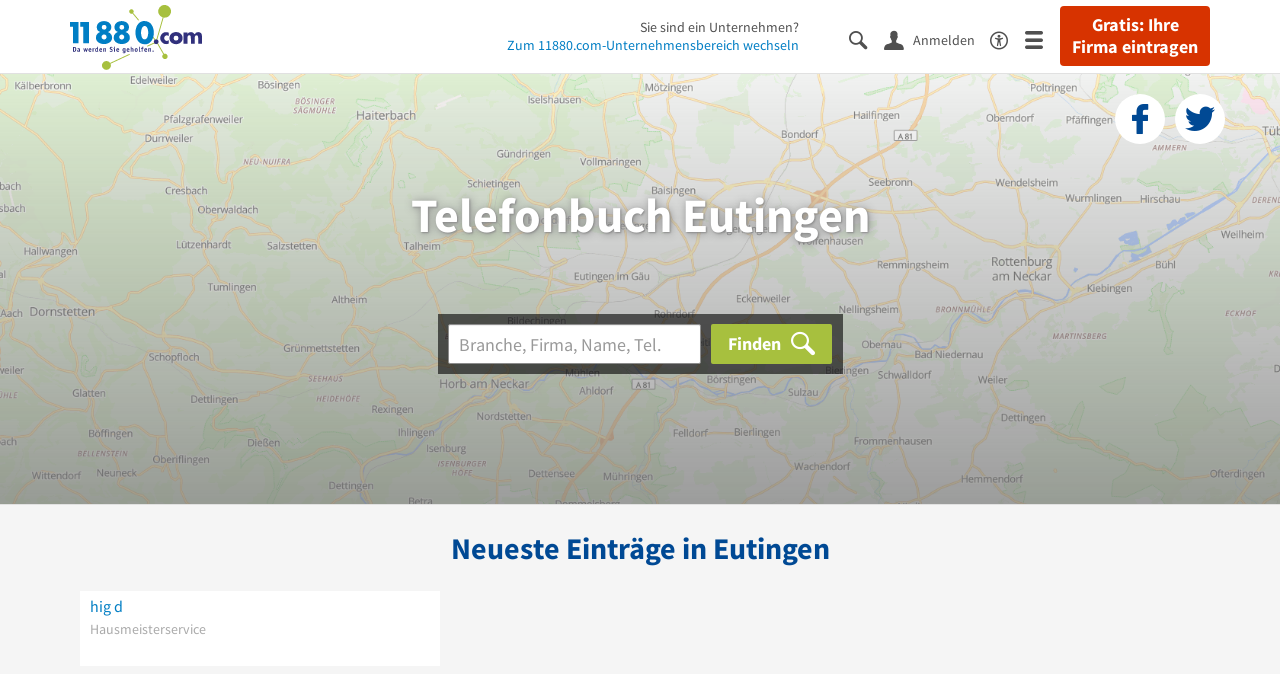

--- FILE ---
content_type: text/html; charset=utf-8
request_url: https://www.11880.com/telefonbuch/eutingen
body_size: 16428
content:
<!DOCTYPE html>
<html class="no-js" lang="de">
    <head>
        <link rel="preconnect" href="https://a.delivery.consentmanager.net"><link rel="preconnect" href="https://cdn.consentmanager.net"><script>if(!("gdprAppliesGlobally" in window)){window.gdprAppliesGlobally=true}if(!("cmp_id" in window)||window.cmp_id<1){window.cmp_id=0}if(!("cmp_cdid" in window)){window.cmp_cdid="257e89ef4274"}if(!("cmp_params" in window)){window.cmp_params=""}if(!("cmp_host" in window)){window.cmp_host="a.delivery.consentmanager.net"}if(!("cmp_cdn" in window)){window.cmp_cdn="cdn.consentmanager.net"}if(!("cmp_proto" in window)){window.cmp_proto="https:"}if(!("cmp_codesrc" in window)){window.cmp_codesrc="1"}window.cmp_getsupportedLangs=function(){var b=["DE","EN","FR","IT","NO","DA","FI","ES","PT","RO","BG","ET","EL","GA","HR","LV","LT","MT","NL","PL","SV","SK","SL","CS","HU","RU","SR","ZH","TR","UK","AR","BS"];if("cmp_customlanguages" in window){for(var a=0;a<window.cmp_customlanguages.length;a++){b.push(window.cmp_customlanguages[a].l.toUpperCase())}}return b};window.cmp_getRTLLangs=function(){var a=["AR"];if("cmp_customlanguages" in window){for(var b=0;b<window.cmp_customlanguages.length;b++){if("r" in window.cmp_customlanguages[b]&&window.cmp_customlanguages[b].r){a.push(window.cmp_customlanguages[b].l)}}}return a};window.cmp_getlang=function(j){if(typeof(j)!="boolean"){j=true}if(j&&typeof(cmp_getlang.usedlang)=="string"&&cmp_getlang.usedlang!==""){return cmp_getlang.usedlang}var g=window.cmp_getsupportedLangs();var c=[];var f=location.hash;var e=location.search;var a="languages" in navigator?navigator.languages:[];if(f.indexOf("cmplang=")!=-1){c.push(f.substr(f.indexOf("cmplang=")+8,2).toUpperCase())}else{if(e.indexOf("cmplang=")!=-1){c.push(e.substr(e.indexOf("cmplang=")+8,2).toUpperCase())}else{if("cmp_setlang" in window&&window.cmp_setlang!=""){c.push(window.cmp_setlang.toUpperCase())}else{if(a.length>0){for(var d=0;d<a.length;d++){c.push(a[d])}}}}}if("language" in navigator){c.push(navigator.language)}if("userLanguage" in navigator){c.push(navigator.userLanguage)}var h="";for(var d=0;d<c.length;d++){var b=c[d].toUpperCase();if(g.indexOf(b)!=-1){h=b;break}if(b.indexOf("-")!=-1){b=b.substr(0,2)}if(g.indexOf(b)!=-1){h=b;break}}if(h==""&&typeof(cmp_getlang.defaultlang)=="string"&&cmp_getlang.defaultlang!==""){return cmp_getlang.defaultlang}else{if(h==""){h="EN"}}h=h.toUpperCase();return h};(function(){var u=document;var v=u.getElementsByTagName;var h=window;var o="";var b="_en";if("cmp_getlang" in h){o=h.cmp_getlang().toLowerCase();if("cmp_customlanguages" in h){for(var q=0;q<h.cmp_customlanguages.length;q++){if(h.cmp_customlanguages[q].l.toUpperCase()==o.toUpperCase()){o="en";break}}}b="_"+o}function x(i,e){var w="";i+="=";var s=i.length;var d=location;if(d.hash.indexOf(i)!=-1){w=d.hash.substr(d.hash.indexOf(i)+s,9999)}else{if(d.search.indexOf(i)!=-1){w=d.search.substr(d.search.indexOf(i)+s,9999)}else{return e}}if(w.indexOf("&")!=-1){w=w.substr(0,w.indexOf("&"))}return w}var k=("cmp_proto" in h)?h.cmp_proto:"https:";if(k!="http:"&&k!="https:"){k="https:"}var g=("cmp_ref" in h)?h.cmp_ref:location.href;var j=u.createElement("script");j.setAttribute("data-cmp-ab","1");var c=x("cmpdesign","cmp_design" in h?h.cmp_design:"");var f=x("cmpregulationkey","cmp_regulationkey" in h?h.cmp_regulationkey:"");var r=x("cmpgppkey","cmp_gppkey" in h?h.cmp_gppkey:"");var n=x("cmpatt","cmp_att" in h?h.cmp_att:"");j.src=k+"//"+h.cmp_host+"/delivery/cmp.php?"+("cmp_id" in h&&h.cmp_id>0?"id="+h.cmp_id:"")+("cmp_cdid" in h?"&cdid="+h.cmp_cdid:"")+"&h="+encodeURIComponent(g)+(c!=""?"&cmpdesign="+encodeURIComponent(c):"")+(f!=""?"&cmpregulationkey="+encodeURIComponent(f):"")+(r!=""?"&cmpgppkey="+encodeURIComponent(r):"")+(n!=""?"&cmpatt="+encodeURIComponent(n):"")+("cmp_params" in h?"&"+h.cmp_params:"")+(u.cookie.length>0?"&__cmpfcc=1":"")+"&l="+o.toLowerCase()+"&o="+(new Date()).getTime();j.type="text/javascript";j.async=true;if(u.currentScript&&u.currentScript.parentElement){u.currentScript.parentElement.appendChild(j)}else{if(u.body){u.body.appendChild(j)}else{var t=v("body");if(t.length==0){t=v("div")}if(t.length==0){t=v("span")}if(t.length==0){t=v("ins")}if(t.length==0){t=v("script")}if(t.length==0){t=v("head")}if(t.length>0){t[0].appendChild(j)}}}var m="js";var p=x("cmpdebugunminimized","cmpdebugunminimized" in h?h.cmpdebugunminimized:0)>0?"":".min";var a=x("cmpdebugcoverage","cmp_debugcoverage" in h?h.cmp_debugcoverage:"");if(a=="1"){m="instrumented";p=""}var j=u.createElement("script");j.src=k+"//"+h.cmp_cdn+"/delivery/"+m+"/cmp"+b+p+".js";j.type="text/javascript";j.setAttribute("data-cmp-ab","1");j.async=true;if(u.currentScript&&u.currentScript.parentElement){u.currentScript.parentElement.appendChild(j)}else{if(u.body){u.body.appendChild(j)}else{var t=v("body");if(t.length==0){t=v("div")}if(t.length==0){t=v("span")}if(t.length==0){t=v("ins")}if(t.length==0){t=v("script")}if(t.length==0){t=v("head")}if(t.length>0){t[0].appendChild(j)}}}})();window.cmp_addFrame=function(b){if(!window.frames[b]){if(document.body){var a=document.createElement("iframe");a.style.cssText="display:none";if("cmp_cdn" in window&&"cmp_ultrablocking" in window&&window.cmp_ultrablocking>0){a.src="//"+window.cmp_cdn+"/delivery/empty.html"}a.name=b;a.setAttribute("title","Intentionally hidden, please ignore");a.setAttribute("role","none");a.setAttribute("tabindex","-1");document.body.appendChild(a)}else{window.setTimeout(window.cmp_addFrame,10,b)}}};window.cmp_rc=function(h){var b=document.cookie;var f="";var d=0;while(b!=""&&d<100){d++;while(b.substr(0,1)==" "){b=b.substr(1,b.length)}var g=b.substring(0,b.indexOf("="));if(b.indexOf(";")!=-1){var c=b.substring(b.indexOf("=")+1,b.indexOf(";"))}else{var c=b.substr(b.indexOf("=")+1,b.length)}if(h==g){f=c}var e=b.indexOf(";")+1;if(e==0){e=b.length}b=b.substring(e,b.length)}return(f)};window.cmp_stub=function(){var a=arguments;__cmp.a=__cmp.a||[];if(!a.length){return __cmp.a}else{if(a[0]==="ping"){if(a[1]===2){a[2]({gdprApplies:gdprAppliesGlobally,cmpLoaded:false,cmpStatus:"stub",displayStatus:"hidden",apiVersion:"2.0",cmpId:31},true)}else{a[2](false,true)}}else{if(a[0]==="getUSPData"){a[2]({version:1,uspString:window.cmp_rc("")},true)}else{if(a[0]==="getTCData"){__cmp.a.push([].slice.apply(a))}else{if(a[0]==="addEventListener"||a[0]==="removeEventListener"){__cmp.a.push([].slice.apply(a))}else{if(a.length==4&&a[3]===false){a[2]({},false)}else{__cmp.a.push([].slice.apply(a))}}}}}}};window.cmp_gpp_ping=function(){return{gppVersion:"1.0",cmpStatus:"stub",cmpDisplayStatus:"hidden",supportedAPIs:["tcfca","usnat","usca","usva","usco","usut","usct"],cmpId:31}};window.cmp_gppstub=function(){var a=arguments;__gpp.q=__gpp.q||[];if(!a.length){return __gpp.q}var g=a[0];var f=a.length>1?a[1]:null;var e=a.length>2?a[2]:null;if(g==="ping"){return window.cmp_gpp_ping()}else{if(g==="addEventListener"){__gpp.e=__gpp.e||[];if(!("lastId" in __gpp)){__gpp.lastId=0}__gpp.lastId++;var c=__gpp.lastId;__gpp.e.push({id:c,callback:f});return{eventName:"listenerRegistered",listenerId:c,data:true,pingData:window.cmp_gpp_ping()}}else{if(g==="removeEventListener"){var h=false;__gpp.e=__gpp.e||[];for(var d=0;d<__gpp.e.length;d++){if(__gpp.e[d].id==e){__gpp.e[d].splice(d,1);h=true;break}}return{eventName:"listenerRemoved",listenerId:e,data:h,pingData:window.cmp_gpp_ping()}}else{if(g==="getGPPData"){return{sectionId:3,gppVersion:1,sectionList:[],applicableSections:[0],gppString:"",pingData:window.cmp_gpp_ping()}}else{if(g==="hasSection"||g==="getSection"||g==="getField"){return null}else{__gpp.q.push([].slice.apply(a))}}}}}};window.cmp_msghandler=function(d){var a=typeof d.data==="string";try{var c=a?JSON.parse(d.data):d.data}catch(f){var c=null}if(typeof(c)==="object"&&c!==null&&"__cmpCall" in c){var b=c.__cmpCall;window.__cmp(b.command,b.parameter,function(h,g){var e={__cmpReturn:{returnValue:h,success:g,callId:b.callId}};d.source.postMessage(a?JSON.stringify(e):e,"*")})}if(typeof(c)==="object"&&c!==null&&"__uspapiCall" in c){var b=c.__uspapiCall;window.__uspapi(b.command,b.version,function(h,g){var e={__uspapiReturn:{returnValue:h,success:g,callId:b.callId}};d.source.postMessage(a?JSON.stringify(e):e,"*")})}if(typeof(c)==="object"&&c!==null&&"__tcfapiCall" in c){var b=c.__tcfapiCall;window.__tcfapi(b.command,b.version,function(h,g){var e={__tcfapiReturn:{returnValue:h,success:g,callId:b.callId}};d.source.postMessage(a?JSON.stringify(e):e,"*")},b.parameter)}if(typeof(c)==="object"&&c!==null&&"__gppCall" in c){var b=c.__gppCall;window.__gpp(b.command,function(h,g){var e={__gppReturn:{returnValue:h,success:g,callId:b.callId}};d.source.postMessage(a?JSON.stringify(e):e,"*")},"parameter" in b?b.parameter:null,"version" in b?b.version:1)}};window.cmp_setStub=function(a){if(!(a in window)||(typeof(window[a])!=="function"&&typeof(window[a])!=="object"&&(typeof(window[a])==="undefined"||window[a]!==null))){window[a]=window.cmp_stub;window[a].msgHandler=window.cmp_msghandler;window.addEventListener("message",window.cmp_msghandler,false)}};window.cmp_setGppStub=function(a){if(!(a in window)||(typeof(window[a])!=="function"&&typeof(window[a])!=="object"&&(typeof(window[a])==="undefined"||window[a]!==null))){window[a]=window.cmp_gppstub;window[a].msgHandler=window.cmp_msghandler;window.addEventListener("message",window.cmp_msghandler,false)}};window.cmp_addFrame("__cmpLocator");if(!("cmp_disableusp" in window)||!window.cmp_disableusp){window.cmp_addFrame("__uspapiLocator")}if(!("cmp_disabletcf" in window)||!window.cmp_disabletcf){window.cmp_addFrame("__tcfapiLocator")}if(!("cmp_disablegpp" in window)||!window.cmp_disablegpp){window.cmp_addFrame("__gppLocator")}window.cmp_setStub("__cmp");if(!("cmp_disabletcf" in window)||!window.cmp_disabletcf){window.cmp_setStub("__tcfapi")}if(!("cmp_disableusp" in window)||!window.cmp_disableusp){window.cmp_setStub("__uspapi")}if(!("cmp_disablegpp" in window)||!window.cmp_disablegpp){window.cmp_setGppStub("__gpp")};</script>
        
<meta charset="UTF-8" />
<title>Telefonbuch Eutingen - Adressen &amp; Telefonnummern finden</title>
<meta name="robots" content="index, follow">
<meta name="description" content="Telefonbuch Eutingen - Finden Sie Unternehmen, Firmen &amp; Personen in Eutingen mit Telefonnummer, Adresse und weiteren Infos aus dem Branchenbuch Eutingen.">
<meta name="viewport" content="width=device-width, initial-scale=1">
<meta http-equiv="X-UA-Compatible" content="IE=edge" />
<meta property="og:title" content="Telefonbuch Eutingen - Adressen &amp; Telefonnummern finden" />
<meta property="og:site_name" content="Telefonbuch Eutingen - Adressen &amp; Telefonnummern finden" />
<meta property="og:type" content="website" />
    <meta property="og:image" content="//static.11880.com/Portal/images/11880/11880_600x600.png" />
<meta property="og:description" content="Telefonbuch Eutingen - Finden Sie Unternehmen, Firmen & Personen in Eutingen mit Telefonnummer, Adresse und weiteren Infos aus dem Branchenbuch Eutingen." />
<meta property="og:locale" content="de_DE" />
<meta property="og:url" content="https://www.11880.com/telefonbuch/eutingen" />
<meta property="fb:app_id" content="164582917283669" /> 


<link rel="preconnect" href="https://static.11880.com/" crossorigin /><link rel="preconnect" href="https://static.11880.com/" /><link rel="dns-prefetch" href="https://myk.11880.com" /><link rel="preconnect" href="https://cdn.11880.com/" /><link rel="dns-prefetch" href="https://statistics.11880.com/" /><link rel="preload" href="//static.11880.com/Portal/fonts/icons/11880-icons+1769092585798.woff2"as="font"type="font/woff2"crossorigin>


<link href="https://www.11880.com/telefonbuch/eutingen" rel="canonical">

	<style>.navbar-custom .logo{background-image:url(https://static.11880.com/Portal/images/11880/logo-vector.svg)}@media only screen and (max-width:767px){.navbar-custom .logo{background-image:url(https://static.11880.com/Portal/images/11880/logo-vector-without-claim.svg)}}@font-face {font-family:  '11880-icons';src:          url('//static.11880.com/Portal/fonts/icons/11880-icons+1769092585798.eot');src:          url('//static.11880.com/Portal/fonts/icons/11880-icons+1769092585798.eot#iefix') format('embedded-opentype'),url('//static.11880.com/Portal/fonts/icons/11880-icons+1769092585798.woff2') format('woff2'),url('//static.11880.com/Portal/fonts/icons/11880-icons+1769092585798.ttf') format('truetype'),url('//static.11880.com/Portal/fonts/icons/11880-icons+1769092585798.woff') format('woff'),url('//static.11880.com/Portal/fonts/icons/11880-icons+1769092585798.svg#11880-icons') format('svg');font-weight:  normal;font-style:   normal;font-display: block;}</style>

<link rel="apple-touch-icon" href="//static.11880.com/Portal/images/apple-touch-icon-11880.png" />
<link rel="icon" href="//static.11880.com/Portal/images/11880/favicon.ico" />
	
	                        <!-- Google Tag Manager -->
    <script type="text/javascript">
        window['gtag_enable_tcf_support'] = true;
        window.dataLayer = window.dataLayer || [];
        function gtag() {
            dataLayer.push(arguments);
        }

        gtag("consent", "default", {
            ad_storage: "denied",
            analytics_storage: "denied",
            wait_for_update: 500
        });

        gtag("set", "ads_data_redaction", true);

        document.addEventListener("DOMContentLoaded", function (event) {
            (function(w, d, s, l, i){
                w[l] = w[l] || [];
                w[l].push({ 'gtm.start': new Date().getTime(), event:'gtm.js' });
                var f = d.getElementsByTagName(s)[0], j = d.createElement(s), dl = l != 'dataLayer' ? '&l=' + l : '';
                j.type = 'text/javascript';
                j.async = true;
                j.src = 'https://www.googletagmanager.com/gtm.js?id=' + i + dl;
                f.parentNode.insertBefore(j, f);

                j.addEventListener('load', function() {
                    console.log('[GTM] Loaded');
                    setTimeout(function(){
                        var _ge = new CustomEvent('gtm_loaded', { bubbles: true });
                        d.dispatchEvent(_ge);
                    }, 500);
                });
            })(window,document,'script','dataLayer','GTM-KNK9MRG');
        });
    </script>
    <!-- End Google Tag Manager -->

        
                        <!-- Google tag (gtag.js) [GA4] -->
    <script type="text/javascript" async src="https://www.googletagmanager.com/gtag/js?id=G-DW1FF9MZ2J"></script>
    <script type="text/javascript">
        window.dataLayer = window.dataLayer || [];
        function gtag(){
            dataLayer.push(arguments);
        }
        gtag('js', new Date());

        gtag("consent", "default", {
            ad_storage: "denied",
            wait_for_update: 500
        });

        gtag('consent', 'update', {
            ad_storage: 'denied',
            analytics_storage: 'granted'
        });

        gtag('config', 'G-DW1FF9MZ2J');
    </script>
    <!-- End Google Tag (gtag.js) [GA4] -->

        	

<script type="text/javascript">if (window.location.hash == '#_=_')window.location.hash = '';</script>

<script type="text/javascript" data-cfasync="false">
    var kt                                        = kt || { };
    kt.Data                                       = kt.Data || { };
    kt.Data.Page                                  = {"eyecatcherImages":[{"fileName":"ekomi.png","fileNameRetina":"ekomi@2x.png","width":150,"height":150,"alt":"eKomi Siegel","url":"https:\/\/www.ekomi.de\/bewertungen-11880-com.html","target":"_blank","show":true}],"heroImages":[{"filename":"startseite_winter-2025.webp","copyright":"\u00a9 pexels \/ grizzlybear","text":"Finden Sie lokale Unternehmen","sub":"Deutschlands gr\u00f6\u00dfte Branchenauskunft","context":"search"},{"filename":"startseite_preisvergleich.webp","copyright":"Foto \u00a9 winyuu","text":"Der 11880.com Preisvergleich: <br>Sparen Sie Zeit &amp; Geld","context":"pricecomparisonselector"},{"filename":"firma-testen.webp","copyright":"Foto \u00a9 istockphoto.com","text":"Wie gut ist Ihre Firma online aufgestellt?","context":"testcompany"}],"source":"JZHIZHKPZHKM."};
    kt.Data.User                                  = kt.Data.User || { };
    kt.Data.Shared                                = kt.Data.Shared || { };
    kt.Data.params                                = kt.Data.params || { };
    kt.Data.Chatbot                               = kt.Data.Chatbot || { };
            kt.Data.Chatbot.projectId = '66a354705515f333bd5ebb97';
        kt.Data.Chatbot.versionId = 'production';
        kt.Data.Chatbot.cssUrl    = 'https://static.11880.com/components/chatbot/css/chatbot.min.css';
        kt.Service                                    = kt.Service || { };
    kt.Service.Environment                        = kt.Service.Environment || { };
    kt.Service.Environment.name                   = 'LIVE';
    kt.Service.Environment.domain                 = '11880.com';
    kt.Service.Environment.rootUrl                = '//www.11880.com';
    kt.Service.Environment.myUrl                  = '//my.11880.com';
    kt.Service.Environment.staticUrl              = '//static.11880.com/';
    kt.Service.Environment.staticVerticalUrl      = 'https://static.11880.com/';
    kt.Service.Environment.b2bSiteUrl             = '//unternehmen.11880.com/';
    kt.Service.Environment.cdnBaseUrl             = '//cdn.11880.com/';
    kt.Service.Environment.osmUrl                 = 'https://osm.11880.com/';
    kt.Service.Environment.osrmUrl                = 'https://osrm.11880.com/';
    kt.Service.Environment.osmFallbackMode        = 'false';
    kt.Service.Environment.Vertical               = kt.Service.Environment.Vertical || { };
    kt.Service.Environment.Vertical.genericDomain = '';
    kt.Service.Environment.Vertical.searchSlug    = '';
    kt.Service.Environment.UAK_COOKIE_NAME        = '__uak';
    kt.Service.Environment.SESSION_KEY            = 'SESSIONKEY';
    kt.Service.GeoIpCity                          = kt.Service.GeoIpCity || { };
    kt.Service.GeoIpCity.name                     = 'Eutingen';
    kt.Service.GeoIpCity.slug                     = 'Eutingen';
    kt.Service.brand                              = '11880';
    kt.Service.myKHost                            = 'https://my.11880.com';
    kt.Service.wfdjHost                           = '//www.wirfindendeinenjob.de';
    kt.Service.localytixHost                      = '//www.localytix.de';
    kt.Service.registerUrl                        = '//myk.11880.com/';
    kt.Service.ratingMaxLength                    = '4000';
    kt.Service.loginUrl                           = 'https://myk.11880.com/login';
    kt.Service.Params                             = JSON.parse('[]');
    kt.Service.mouseFlowEnabled                   = false;
    kt.Service.hasFilterTypes                     = { };
    kt.Component                                  = kt.Component || { };

        kt.Data.Shared.leadFormSubmitUrl = "//v.11880.com";
            kt.Data.Shared.leadFormTracking = {"referrer":"none","trackingId":null,"trackingType":null,"portaltype":"11880.com","pagetype":"undefined \/telefonbuch\/eutingen","verticaltype":"","formtype":"","trade":"","label":""};
        //User Auth
        kt.Data.User.isLoggedIn = false;
    kt.Data.User.role = 'guest';
        
    </script>




                        <link rel="stylesheet"
                  href="//static.11880.com/Portal/css/main_11880.min+1769092585798.css" />
            <!--[if lte IE 9]>
<link rel="stylesheet" href="//static.11880.com/Portal/css/main.11880.ie9+1769092585798.css" />
<link rel="stylesheet" href="//static.11880.com/Portal/css/ie9.min+1769092585798.css" />
<![endif]-->




<!--[if lt IE 9]>
<script src="//static.11880.com/Portal/js/vendor/html5shiv.js"></script>
<![endif]-->


        


    </head>
    <body class="11880 telefonbuch">
        
    <nav class="navbar navbar-default navbar-custom navbar-fixed-top" id="main-navigation">
        <div class="container-fluid">
            <div id="navbar">
                <a class="logo"
                   title="11880.com"
                   href="//www.11880.com"
                >
                    <span class="sr-only">11880.com</span>
                </a>

                                    <form class="link-form" action="https://www.11880.com/form"method="POST" target="_blank"><input type="hidden" name="source" value="*JSPPyTNQ4HnYNS1Ye1m4MOgNTfrtfQtxizfOOgUDidABCTCNG2nUFFsX9GicBFXRtraptDTig_NIvMNY2QnbdQ" /><button class="link nav-register hidden-special hidden-sm hidden-xs" title="Gratis: Ihre Firma eintragen"type="submit">
                        Gratis: Ihre Firma eintragen
                    </button></form>
                
                <ul class="nav navbar-nav navbar-right">
                                            <li id="navbar-search-icon" class="navbar-search-icon">
                            <button class="link" data-bind="click: kt.Service.TopNavigation.toggleSearchNavigation" aria-label="Suche einblenden">
                                <span id="toggle-search-icons" class="icon-search"></span>
                            </button>
                        </li>
                    
                                                                        <li class="navbar-user-info">
                                <form class="link-form" action="https://www.11880.com/form"method="POST"><input type="hidden" name="source" value="*JSPPyTNQ4HkO-uFFPTtpOidLHJ9bvI_NLXlEGPuqbMA" /><button class="link log-user" aria-label="Anmelden"type="submit">
                                    <span class="icon-user"></span>
                                    <span class="text-with-icon center-text-with-icon hidden-sm hidden-xs">Anmelden</span>
                                </button></form>
                            </li>
                                                                <li>
                        <a href="/barrierefreiheit">
                            <span class="icon-accessibility"></span>
                        </a>
                    </li>
                    <li class="navbar-toggle-burger-menu">
                        <button class="link" data-bind="click: kt.Service.TopNavigation.toggleBurgerMenu" aria-label="Menü">
                            <span class="icon-menu"></span>
                                                    </button>
                        <div id="main-mega-menu" class="mega-menu-content mega-menu-right mega-menu-burger mega-menu-fixed"
                             style="display: none;" data-bind="visible: kt.Service.TopNavigation.isBurgerMenuVisible">
                            <div class="mega-menu-inner">
                                <div class="row">
                                                                                                                <ul class="list-unstyled col-xs-12">
                                            <li class="hidden-sm-up">
                                                <button data-bind="click: kt.Service.TopNavigation.toggleBurgerMenu" aria-label="Menü"
                                                        class="options-close"><span class="icon-close"></span></button>
                                            </li>
                                                                                    </ul>
                                                                                                                                
    <ul class="list-unstyled col-xs-12">
                    
                                                <li>
                        <button class="js-toggle-for-users" data-bind="click: function() { kt.Service.TopNavigation.toggleMenuX('burger', 'for-users', false); }">
                            Für Sie

                            <span class="icon-right">
                            </span>
                        </button>

                        <div class="js-submenu js-submenu-for-users collapsed-nested-menu"
                             data-bind="{ visible: kt.Service.TopNavigation.isMenuVisibleX('burger', 'for-users') }"
                             data-is-initially-open="true">

                            <div class="options d-sm-none hidden-sm-up">
                                <button class="options-close" aria-label="Menü" data-bind="click: kt.Service.TopNavigation.toggleBurgerMenu">
                                    <span class="icon-close"></span>
                                </button>

                                <button class="options-back" data-bind="click: function(){ kt.Service.TopNavigation.toggleMenuX('burger', 'for-users'); }">
                                    <span class="icon-left"></span>
                                </button>
                            </div>

                            <div class="collapsed-nested-menu_content" data-menu-id="for-users">
                                <div class="h3 nested-menu-headline d-sm-none hidden-sm-up">
                                    Für Sie
                                </div>

                                    
    <ul class="list-unstyled col-xs-12">
                    
                                                <li>
                        <a title="Detailsuche"                           href="https://www.11880.com/suche">
                            Detailsuche
                        </a>
                    </li>
                                                
                                                <li>
                        <a title="Personensuche"                           href="https://www.11880.com/personensuche">
                            Personensuche
                        </a>
                    </li>
                                                
                                                <li>
                        <a title="Rückwärtssuche"                           href="https://www.11880.com/rueckwaertssuche">
                            Rückwärtssuche
                        </a>
                    </li>
                                                
                                                <li>
                        <a title="Branchenbuch"                           href="https://www.11880.com/branchenbuch">
                            Branchenbuch
                        </a>
                    </li>
                                                
                                                <li>
                        <a title="Telefonbuch"                           href="https://www.11880.com/telefonbuch">
                            Telefonbuch
                        </a>
                    </li>
                                                
                                                <li>
                        <a title="Firmenverzeichnis"                           href="https://www.11880.com/firmen-abc">
                            Firmenverzeichnis
                        </a>
                    </li>
                                                
                                                <li>
                        <a title="Preisvergleich"                           href="https://www.11880.com/preisvergleich">
                            Preisvergleich
                        </a>
                    </li>
                                                
                                                <li>
                        <a title="Telefonauskunft"                           href="https://www.11880.com/telefonauskunft">
                            Telefonauskunft
                        </a>
                    </li>
                                                
                                                <li>
                        <a title="Firmensuche"                           href="https://www.11880.com/firmen-finden">
                            Firmensuche
                        </a>
                    </li>
                                    
    </ul>

                            </div>
                        </div>
                    </li>
                                                
                            <li class="separator clearfix">
                </li>
                                
                                                <li>
                        <button class="js-toggle-for-business" data-bind="click: function() { kt.Service.TopNavigation.toggleMenuX('burger', 'for-business', false); }">
                            Für Firmeninhaber

                            <span class="icon-right">
                            </span>
                        </button>

                        <div class="js-submenu js-submenu-for-business collapsed-nested-menu"
                             data-bind="{ visible: kt.Service.TopNavigation.isMenuVisibleX('burger', 'for-business') }"
                             data-is-initially-open="true">

                            <div class="options d-sm-none hidden-sm-up">
                                <button class="options-close" aria-label="Menü" data-bind="click: kt.Service.TopNavigation.toggleBurgerMenu">
                                    <span class="icon-close"></span>
                                </button>

                                <button class="options-back" data-bind="click: function(){ kt.Service.TopNavigation.toggleMenuX('burger', 'for-business'); }">
                                    <span class="icon-left"></span>
                                </button>
                            </div>

                            <div class="collapsed-nested-menu_content" data-menu-id="for-business">
                                <div class="h3 nested-menu-headline d-sm-none hidden-sm-up">
                                    Für Firmeninhaber
                                </div>

                                    
    <ul class="list-unstyled col-xs-12">
                    
                                                <li>
                        <a title="Unsere Produkte" rel="noopener" target="_blank"                           href="https://unternehmen.11880.com">
                            Unsere Produkte
                        </a>
                    </li>
                                                
                                                <li>
                        <a title="Unser Angebotsservice"                           href="https://www.11880.com/angebotsservice">
                            Unser Angebotsservice
                        </a>
                    </li>
                                                
                                                <li>
                        <button class="js-toggle-more-portals" data-bind="click: function() { kt.Service.TopNavigation.toggleMenuX('burger', 'more-portals', false); }">
                            Unsere Portale

                            <span class="icon-right">
                            </span>
                        </button>

                        <div class="js-submenu js-submenu-more-portals collapsed-nested-menu"
                             data-bind="{ visible: kt.Service.TopNavigation.isMenuVisibleX('burger', 'more-portals') }"
                             data-is-initially-open="false">

                            <div class="options d-sm-none hidden-sm-up">
                                <button class="options-close" aria-label="Menü" data-bind="click: kt.Service.TopNavigation.toggleBurgerMenu">
                                    <span class="icon-close"></span>
                                </button>

                                <button class="options-back" data-bind="click: function(){ kt.Service.TopNavigation.toggleMenuX('burger', 'more-portals'); }">
                                    <span class="icon-left"></span>
                                </button>
                            </div>

                            <div class="collapsed-nested-menu_content" data-menu-id="more-portals">
                                <div class="h3 nested-menu-headline d-sm-none hidden-sm-up">
                                    Unsere Portale
                                </div>

                                    
    <ul class="list-unstyled col-xs-12">
                    
                                                <li>
                        <a title="11880 Fachportale" rel="noopener" target="_blank"                           href="https://unternehmen.11880.com/fachportaleintrag#fachportale">
                            11880 Fachportale
                        </a>
                    </li>
                                                
                                                <li>
                        <a title="werkenntdenBESTEN" rel="noopener" target="_blank"                           href="https://www.werkenntdenbesten.de">
                            werkenntdenBESTEN
                        </a>
                    </li>
                                                
                                                <li>
                        <a title="wirfindendeinenJOB" rel="noopener" target="_blank"                           href="https://www.wirfindendeinenjob.de/">
                            wirfindendeinenJOB
                        </a>
                    </li>
                                                
                                                <li>
                        <a title="cleverB2B" rel="noopener" target="_blank"                           href="https://business.cleverb2b.de">
                            cleverB2B
                        </a>
                    </li>
                                                
                                                <li>
                        <a title="Postleitzahlen.de" rel="noopener" target="_blank"                           href="https://www.postleitzahlen.de">
                            Postleitzahlen.de
                        </a>
                    </li>
                                    
    </ul>

                            </div>
                        </div>
                    </li>
                                                
                                                <li>
                        <a title="Referenzen" rel="noopener" target="_blank"                           href="https://erfahrungen.11880.com">
                            Referenzen
                        </a>
                    </li>
                                    
    </ul>

                            </div>
                        </div>
                    </li>
                                                
                            <li>
                    <a class="register-company"
                       title="Firma eintragen" rel="noopener"                       href="https://firma-eintragen-kostenlos.11880.com">
                        Firma eintragen
                    </a>
                </li>
                                
                            <li class="separator clearfix">
                </li>
                                
                                                <li>
                        <button class="js-toggle-about-us" data-bind="click: function() { kt.Service.TopNavigation.toggleMenuX('burger', 'about-us', false); }">
                            Über 11880.com

                            <span class="icon-right">
                            </span>
                        </button>

                        <div class="js-submenu js-submenu-about-us collapsed-nested-menu"
                             data-bind="{ visible: kt.Service.TopNavigation.isMenuVisibleX('burger', 'about-us') }"
                             data-is-initially-open="true">

                            <div class="options d-sm-none hidden-sm-up">
                                <button class="options-close" aria-label="Menü" data-bind="click: kt.Service.TopNavigation.toggleBurgerMenu">
                                    <span class="icon-close"></span>
                                </button>

                                <button class="options-back" data-bind="click: function(){ kt.Service.TopNavigation.toggleMenuX('burger', 'about-us'); }">
                                    <span class="icon-left"></span>
                                </button>
                            </div>

                            <div class="collapsed-nested-menu_content" data-menu-id="about-us">
                                <div class="h3 nested-menu-headline d-sm-none hidden-sm-up">
                                    Über 11880.com
                                </div>

                                    
    <ul class="list-unstyled col-xs-12">
                    
                                                <li>
                        <a title="Über uns" rel="noopener" target="_blank"                           href="https://unternehmen.11880.com/ueber-uns">
                            Über uns
                        </a>
                    </li>
                                                
                                                <li>
                        <a title="Arbeiten bei 11880.com" rel="noopener" target="_blank"                           href="https://karriere.11880.com">
                            Arbeiten bei 11880.com
                        </a>
                    </li>
                                                
                                                <li>
                        <a title="Investor Relations" rel="noopener" target="_blank"                           href="https://ir.11880.com">
                            Investor Relations
                        </a>
                    </li>
                                    
    </ul>

                            </div>
                        </div>
                    </li>
                                    
    </ul>

                                                                    </div>
                            </div>
                        </div>
                    </li>
                </ul>

                                    <div class="nav navbar-nav navbar-main nav-company-page hidden-xs" data-bind="visible: kt.Service.TopNavigation.isLeftNavigationVisible">
                        Sie sind ein Unternehmen?<br />
                        <a href="https://unternehmen.11880.com"
                           rel="noopener nofollow"
                           title="11880.com-Unternehmensbereich"
                           target="_blank">Zum 11880.com-Unternehmensbereich wechseln</a>
                    </div>
                
                <div class="nav-search-bar-header navbar-left navbar-search"
                     data-bind="visible: kt.Service.TopNavigation.isSearchBarVisible" style="display:none;">
                    <div class="search-bar-header">
                        <search-bar-header params="{ 'instance': 'header' }"></search-bar-header>
                    </div>
                </div>
            </div>
        </div>

            </nav>

        <div id="page">
            <section class="content-body content">
                                    <section class="hero">

    
    
    
                <div class="soc-buttons">
        <form class="link-form" action="https://www.11880.com/form"method="POST" target="_blank"><input type="hidden" name="source" value="*JSPPyTNQ4HkNFcmJxQRv1mPDJDnJoGIW_kplPQjBVfD-MAi9yzWfGOCkwNfUw2kWXAg5qxWxJeGKavSrZUcB7-vbuFJ-HX0dyiwVGv1q1iA" /><button class="link" title="Eintrag twittern" data-bind="click: function() { kt.Service.Tracking.triggerROA('share'); return true; }"type="submit">
            <span class="icon-twitter"></span>
        </button></form>
        <form class="link-form" action="https://www.11880.com/form"method="POST" target="_blank"><input type="hidden" name="source" value="*JSPPyTNQ4HlK6q4KS4UGUgDbth9uS5HjNgVzx7ijm27WdGOTFGCFgj2tDy-Jblm1Cgr2tqdq8sATc1vZ82_YtBpk6VlsyUECD2XFq9enqMxFznyuhzVyRA" /><button class="link" title="Eintrag bei Facebook teilen" data-bind="click: function() { kt.Service.Tracking.triggerROA('share'); return true; }"type="submit">
            <span class="icon-facebook"></span>
        </button></form>
    </div>

    
    
    
            <h1>Telefonbuch Eutingen<br />
                </h1>
    
    
    
    
    
            <map-search-bar ></map-search-bar>
    
            <script type="text/javascript">
    var kt           = kt || {};
    kt.Config        = kt.Config || {};
    kt.Config.Plugin = kt.Config.Plugin || {};
    kt.Config.Plugin.HeroCarousel = {
        id: 'carousel-imagecarousel-2',
        settings: {
            speed : 4000,
            controls : false,
            pause : 4000,
            isMap : true,
        }
    };
</script>
<div class="carousel" id="carousel-imagecarousel-2">
                        <div>
                <img src="" data-src="//osms.11880.com/static/smap-48.47118x8.761725-12-1680x600.png" style="display: none;"  class="unveil">
            </div>
            
</div>

    
            <div class="trans-back">&nbsp;</div>
    
            <search-bar></search-bar>
    
	
            
    
    
    
</section>








                                            <section  class="horizontal-box gray" id="interesting-entries">
    <div class="container-fluid">
        <h2>Neueste Eintr&auml;ge in Eutingen</h2>
        <div class="int-content">
                            <div class="int-item col-xs-12 col-sm-4">
                    <div class="white">
                        <a href="https://www.11880.com/branchenbuch/eutingen-im-gaeu/060692243B113735408/hig-d.html" class="box-head" title="hig d">hig d</a>
                        <div class="stars-line">
                            <div class="rate-stars">
                                                                                            </div>
                                                        <span>Hausmeisterservice</span>
                                                    </div>
                        <div class="img-line">
                            
                        </div>
                    </div>
                </div>
            
        </div>
    </div>
</section>

                                                            <section id="trades-link-box--trades-by-city-from-a-to-z" class="trades-link-box trades-link-box--trades-by-city-from-a-to-z"><h2 class="trades-link-box__headline">Branchen, beliebte Suchen und Firmen in Eutingen</h2><div class="container-fluid"><div class="row trades-link-box__row"><div class="col-xs-12 trades-link-box__col"><div class="letter-nav"><ul class="letter-nav__list"><li class="letter-nav__list-element">Branchenkatalog:</li><li class="letter-nav__list-element "><a href="/telefonbuch/eutingen/a" title="Branchen mit A in Eutingen" class="letter-nav__link">A</a></li><li class="letter-nav__list-element "><a href="/telefonbuch/eutingen/b" title="Branchen mit B in Eutingen" class="letter-nav__link">B</a></li><li class="letter-nav__list-element "><a href="/telefonbuch/eutingen/c" title="Branchen mit C in Eutingen" class="letter-nav__link">C</a></li><li class="letter-nav__list-element "><a href="/telefonbuch/eutingen/d" title="Branchen mit D in Eutingen" class="letter-nav__link">D</a></li><li class="letter-nav__list-element "><a href="/telefonbuch/eutingen/e" title="Branchen mit E in Eutingen" class="letter-nav__link">E</a></li><li class="letter-nav__list-element "><a href="/telefonbuch/eutingen/f" title="Branchen mit F in Eutingen" class="letter-nav__link">F</a></li><li class="letter-nav__list-element "><a href="/telefonbuch/eutingen/g" title="Branchen mit G in Eutingen" class="letter-nav__link">G</a></li><li class="letter-nav__list-element "><a href="/telefonbuch/eutingen/h" title="Branchen mit H in Eutingen" class="letter-nav__link">H</a></li><li class="letter-nav__list-element "><a href="/telefonbuch/eutingen/i" title="Branchen mit I in Eutingen" class="letter-nav__link">I</a></li><li class="letter-nav__list-element "><a href="/telefonbuch/eutingen/j" title="Branchen mit J in Eutingen" class="letter-nav__link">J</a></li><li class="letter-nav__list-element "><a href="/telefonbuch/eutingen/k" title="Branchen mit K in Eutingen" class="letter-nav__link">K</a></li><li class="letter-nav__list-element "><a href="/telefonbuch/eutingen/l" title="Branchen mit L in Eutingen" class="letter-nav__link">L</a></li><li class="letter-nav__list-element "><a href="/telefonbuch/eutingen/m" title="Branchen mit M in Eutingen" class="letter-nav__link">M</a></li><li class="letter-nav__list-element "><a href="/telefonbuch/eutingen/n" title="Branchen mit N in Eutingen" class="letter-nav__link">N</a></li><li class="letter-nav__list-element "><a href="/telefonbuch/eutingen/o" title="Branchen mit O in Eutingen" class="letter-nav__link">O</a></li><li class="letter-nav__list-element "><a href="/telefonbuch/eutingen/p" title="Branchen mit P in Eutingen" class="letter-nav__link">P</a></li><li class="letter-nav__list-element "><span class="letter-nav__list-element-inactive">Q</span></li><li class="letter-nav__list-element "><a href="/telefonbuch/eutingen/r" title="Branchen mit R in Eutingen" class="letter-nav__link">R</a></li><li class="letter-nav__list-element "><a href="/telefonbuch/eutingen/s" title="Branchen mit S in Eutingen" class="letter-nav__link">S</a></li><li class="letter-nav__list-element "><a href="/telefonbuch/eutingen/t" title="Branchen mit T in Eutingen" class="letter-nav__link">T</a></li><li class="letter-nav__list-element "><a href="/telefonbuch/eutingen/u" title="Branchen mit U in Eutingen" class="letter-nav__link">U</a></li><li class="letter-nav__list-element "><a href="/telefonbuch/eutingen/v" title="Branchen mit V in Eutingen" class="letter-nav__link">V</a></li><li class="letter-nav__list-element "><a href="/telefonbuch/eutingen/w" title="Branchen mit W in Eutingen" class="letter-nav__link">W</a></li><li class="letter-nav__list-element "><span class="letter-nav__list-element-inactive">X</span></li><li class="letter-nav__list-element "><span class="letter-nav__list-element-inactive">Y</span></li><li class="letter-nav__list-element "><a href="/telefonbuch/eutingen/z" title="Branchen mit Z in Eutingen" class="letter-nav__link">Z</a></li></ul></div></div></div><div class="row trades-link-box__row"><div class="col-xs-12 col-sm-3 trades-link-box__col"><div class="trades-link-box__panel"><h3 class="trades-link-box__panel-headline">A</h3><div class="trades-link-box__panel-content"><ul class="trades-link-box__list"><li class="trades-link-box__list-item"><a href="https://www.11880.com/suche/apotheke/eutingen" title="Apotheke Eutingen" class="trades-link-box__list-item-link">Apotheke</a></li><li class="trades-link-box__list-item"><a href="https://www.11880.com/suche/arzt/eutingen" title="Arzt Eutingen" class="trades-link-box__list-item-link">Arzt</a></li><li class="trades-link-box__list-item"><a href="https://www.11880.com/suche/autovermietung/eutingen" title="Autovermietung Eutingen" class="trades-link-box__list-item-link">Autovermietung</a></li><li class="trades-link-box__list-item"><a href="https://www.11880.com/suche/aenderungsschneiderei/eutingen" title="Änderungsschneiderei Eutingen" class="trades-link-box__list-item-link">Änderungsschneiderei</a></li><li class="trades-link-box__list-item"><a href="https://www.11880.com/suche/allgemeinarzt/eutingen" title="Allgemeinarzt Eutingen" class="trades-link-box__list-item-link">Allgemeinarzt</a></li><li class="trades-link-box__list-item"><a href="/telefonbuch/eutingen/a" title="Branchen mit A in Eutingen" class="trades-link-box__list-item-link"><i class="icon-right"></i> mehr mit A</a></li></ul></div></div></div><div class="col-xs-12 col-sm-3 trades-link-box__col"><div class="trades-link-box__panel"><h3 class="trades-link-box__panel-headline">B</h3><div class="trades-link-box__panel-content"><ul class="trades-link-box__list"><li class="trades-link-box__list-item"><a href="https://www.11880.com/suche/baeckerei/eutingen" title="Bäckerei Eutingen" class="trades-link-box__list-item-link">Bäckerei</a></li><li class="trades-link-box__list-item"><a href="https://www.11880.com/suche/buchhandlung/eutingen" title="Buchhandlung Eutingen" class="trades-link-box__list-item-link">Buchhandlung</a></li><li class="trades-link-box__list-item"><a href="https://www.11880.com/suche/bank/eutingen" title="Bank Eutingen" class="trades-link-box__list-item-link">Bank</a></li><li class="trades-link-box__list-item"><a href="https://www.11880.com/suche/bauunternehmen/eutingen" title="Bauunternehmen Eutingen" class="trades-link-box__list-item-link">Bauunternehmen</a></li><li class="trades-link-box__list-item"><a href="https://www.11880.com/suche/baustoffhandel/eutingen" title="Baustoffhandel Eutingen" class="trades-link-box__list-item-link">Baustoffhandel</a></li><li class="trades-link-box__list-item"><a href="/telefonbuch/eutingen/b" title="Branchen mit B in Eutingen" class="trades-link-box__list-item-link"><i class="icon-right"></i> mehr mit B</a></li></ul></div></div></div><div class="col-xs-12 col-sm-3 trades-link-box__col"><div class="trades-link-box__panel"><h3 class="trades-link-box__panel-headline">C</h3><div class="trades-link-box__panel-content"><ul class="trades-link-box__list"><li class="trades-link-box__list-item"><a href="https://www.11880.com/suche/containerdienst/eutingen" title="Containerdienst Eutingen" class="trades-link-box__list-item-link">Containerdienst</a></li><li class="trades-link-box__list-item"><a href="https://www.11880.com/suche/cafe/eutingen" title="Café Eutingen" class="trades-link-box__list-item-link">Café</a></li><li class="trades-link-box__list-item"><a href="https://www.11880.com/suche/coaching/eutingen" title="Coaching Eutingen" class="trades-link-box__list-item-link">Coaching</a></li><li class="trades-link-box__list-item"><a href="https://www.11880.com/suche/computer/eutingen" title="Computer Eutingen" class="trades-link-box__list-item-link">Computer</a></li><li class="trades-link-box__list-item"><a href="https://www.11880.com/suche/computerhaendler/eutingen" title="Computerhändler Eutingen" class="trades-link-box__list-item-link">Computerhändler</a></li><li class="trades-link-box__list-item"><a href="/telefonbuch/eutingen/c" title="Branchen mit C in Eutingen" class="trades-link-box__list-item-link"><i class="icon-right"></i> mehr mit C</a></li></ul></div></div></div><div class="col-xs-12 col-sm-3 trades-link-box__col"><div class="trades-link-box__panel"><h3 class="trades-link-box__panel-headline">D</h3><div class="trades-link-box__panel-content"><ul class="trades-link-box__list"><li class="trades-link-box__list-item"><a href="https://www.11880.com/suche/druckerei/eutingen" title="Druckerei Eutingen" class="trades-link-box__list-item-link">Druckerei</a></li><li class="trades-link-box__list-item"><a href="https://www.11880.com/suche/dreherei/eutingen" title="Dreherei Eutingen" class="trades-link-box__list-item-link">Dreherei</a></li><li class="trades-link-box__list-item"><a href="https://www.11880.com/suche/dienstleistung/eutingen" title="Dienstleistung Eutingen" class="trades-link-box__list-item-link">Dienstleistung</a></li><li class="trades-link-box__list-item"><a href="https://www.11880.com/suche/dienstleistungen-im-sozialwesen/eutingen" title="Dienstleistungen im Sozialwesen Eutingen" class="trades-link-box__list-item-link">Dienstleistungen im Sozialwesen</a></li><li class="trades-link-box__list-item"><a href="https://www.11880.com/suche/draht/eutingen" title="Draht Eutingen" class="trades-link-box__list-item-link">Draht</a></li><li class="trades-link-box__list-item"><a href="/telefonbuch/eutingen/d" title="Branchen mit D in Eutingen" class="trades-link-box__list-item-link"><i class="icon-right"></i> mehr mit D</a></li></ul></div></div></div></div><div class="row trades-link-box__row"><div class="col-xs-12 col-sm-3 trades-link-box__col"><div class="trades-link-box__panel"><h3 class="trades-link-box__panel-headline">E</h3><div class="trades-link-box__panel-content"><ul class="trades-link-box__list"><li class="trades-link-box__list-item"><a href="https://www.11880.com/suche/elektriker/eutingen" title="Elektriker Eutingen" class="trades-link-box__list-item-link">Elektriker</a></li><li class="trades-link-box__list-item"><a href="https://www.11880.com/suche/elektrotechnik/eutingen" title="Elektrotechnik Eutingen" class="trades-link-box__list-item-link">Elektrotechnik</a></li><li class="trades-link-box__list-item"><a href="https://www.11880.com/suche/edv/eutingen" title="EDV Eutingen" class="trades-link-box__list-item-link">EDV</a></li><li class="trades-link-box__list-item"><a href="https://www.11880.com/suche/einzelhandel/eutingen" title="Einzelhandel Eutingen" class="trades-link-box__list-item-link">Einzelhandel</a></li><li class="trades-link-box__list-item"><a href="https://www.11880.com/suche/elektro/eutingen" title="Elektro Eutingen" class="trades-link-box__list-item-link">Elektro</a></li><li class="trades-link-box__list-item"><a href="/telefonbuch/eutingen/e" title="Branchen mit E in Eutingen" class="trades-link-box__list-item-link"><i class="icon-right"></i> mehr mit E</a></li></ul></div></div></div><div class="col-xs-12 col-sm-3 trades-link-box__col"><div class="trades-link-box__panel"><h3 class="trades-link-box__panel-headline">F</h3><div class="trades-link-box__panel-content"><ul class="trades-link-box__list"><li class="trades-link-box__list-item"><a href="https://www.11880.com/suche/friseur/eutingen" title="Friseur Eutingen" class="trades-link-box__list-item-link">Friseur</a></li><li class="trades-link-box__list-item"><a href="https://www.11880.com/suche/fotograf/eutingen" title="Fotograf Eutingen" class="trades-link-box__list-item-link">Fotograf</a></li><li class="trades-link-box__list-item"><a href="https://www.11880.com/suche/fliesenleger/eutingen" title="Fliesenleger Eutingen" class="trades-link-box__list-item-link">Fliesenleger</a></li><li class="trades-link-box__list-item"><a href="https://www.11880.com/suche/finanzberatung/eutingen" title="Finanzberatung Eutingen" class="trades-link-box__list-item-link">Finanzberatung</a></li><li class="trades-link-box__list-item"><a href="https://www.11880.com/suche/fenster-grosshandel/eutingen" title="Fenster Großhandel Eutingen" class="trades-link-box__list-item-link">Fenster Großhandel</a></li><li class="trades-link-box__list-item"><a href="/telefonbuch/eutingen/f" title="Branchen mit F in Eutingen" class="trades-link-box__list-item-link"><i class="icon-right"></i> mehr mit F</a></li></ul></div></div></div><div class="col-xs-12 col-sm-3 trades-link-box__col"><div class="trades-link-box__panel"><h3 class="trades-link-box__panel-headline">G</h3><div class="trades-link-box__panel-content"><ul class="trades-link-box__list"><li class="trades-link-box__list-item"><a href="https://www.11880.com/suche/gebrauchtwagen/eutingen" title="Gebrauchtwagen Eutingen" class="trades-link-box__list-item-link">Gebrauchtwagen</a></li><li class="trades-link-box__list-item"><a href="https://www.11880.com/suche/grundschule/eutingen" title="Grundschule Eutingen" class="trades-link-box__list-item-link">Grundschule</a></li><li class="trades-link-box__list-item"><a href="https://www.11880.com/suche/getraenkemarkt/eutingen" title="Getränkemarkt Eutingen" class="trades-link-box__list-item-link">Getränkemarkt</a></li><li class="trades-link-box__list-item"><a href="https://www.11880.com/suche/glaserei/eutingen" title="Glaserei Eutingen" class="trades-link-box__list-item-link">Glaserei</a></li><li class="trades-link-box__list-item"><a href="https://www.11880.com/suche/gaertnerei/eutingen" title="Gärtnerei Eutingen" class="trades-link-box__list-item-link">Gärtnerei</a></li><li class="trades-link-box__list-item"><a href="/telefonbuch/eutingen/g" title="Branchen mit G in Eutingen" class="trades-link-box__list-item-link"><i class="icon-right"></i> mehr mit G</a></li></ul></div></div></div><div class="col-xs-12 col-sm-3 trades-link-box__col"><div class="trades-link-box__panel"><h3 class="trades-link-box__panel-headline">H</h3><div class="trades-link-box__panel-content"><ul class="trades-link-box__list"><li class="trades-link-box__list-item"><a href="https://www.11880.com/suche/hausmeisterservice/eutingen" title="Hausmeisterservice Eutingen" class="trades-link-box__list-item-link">Hausmeisterservice</a></li><li class="trades-link-box__list-item"><a href="https://www.11880.com/suche/hausarzt/eutingen" title="Hausarzt Eutingen" class="trades-link-box__list-item-link">Hausarzt</a></li><li class="trades-link-box__list-item"><a href="https://www.11880.com/suche/heilpraktiker/eutingen" title="Heilpraktiker Eutingen" class="trades-link-box__list-item-link">Heilpraktiker</a></li><li class="trades-link-box__list-item"><a href="https://www.11880.com/suche/hausverwaltung/eutingen" title="Hausverwaltung Eutingen" class="trades-link-box__list-item-link">Hausverwaltung</a></li><li class="trades-link-box__list-item"><a href="https://www.11880.com/suche/holzbau/eutingen" title="Holzbau Eutingen" class="trades-link-box__list-item-link">Holzbau</a></li><li class="trades-link-box__list-item"><a href="/telefonbuch/eutingen/h" title="Branchen mit H in Eutingen" class="trades-link-box__list-item-link"><i class="icon-right"></i> mehr mit H</a></li></ul></div></div></div></div><div class="row trades-link-box__row"><div class="col-xs-12 col-sm-3 trades-link-box__col"><div class="trades-link-box__panel"><h3 class="trades-link-box__panel-headline">I</h3><div class="trades-link-box__panel-content"><ul class="trades-link-box__list"><li class="trades-link-box__list-item"><a href="https://www.11880.com/suche/ingenieurbuero/eutingen" title="Ingenieurbüro Eutingen" class="trades-link-box__list-item-link">Ingenieurbüro</a></li><li class="trades-link-box__list-item"><a href="https://www.11880.com/suche/innenausbau/eutingen" title="Innenausbau Eutingen" class="trades-link-box__list-item-link">Innenausbau</a></li><li class="trades-link-box__list-item"><a href="https://www.11880.com/suche/immobilienfirma/eutingen" title="Immobilienfirma Eutingen" class="trades-link-box__list-item-link">Immobilienfirma</a></li><li class="trades-link-box__list-item"><a href="https://www.11880.com/suche/it-consulting/eutingen" title="IT Consulting Eutingen" class="trades-link-box__list-item-link">IT Consulting</a></li><li class="trades-link-box__list-item"><a href="https://www.11880.com/suche/imkerei/eutingen" title="Imkerei Eutingen" class="trades-link-box__list-item-link">Imkerei</a></li><li class="trades-link-box__list-item"><a href="/telefonbuch/eutingen/i" title="Branchen mit I in Eutingen" class="trades-link-box__list-item-link"><i class="icon-right"></i> mehr mit I</a></li></ul></div></div></div><div class="col-xs-12 col-sm-3 trades-link-box__col"><div class="trades-link-box__panel"><h3 class="trades-link-box__panel-headline">J</h3><div class="trades-link-box__panel-content"><ul class="trades-link-box__list"><li class="trades-link-box__list-item"><a href="https://www.11880.com/suche/juwelier/eutingen" title="Juwelier Eutingen" class="trades-link-box__list-item-link">Juwelier</a></li></ul></div></div></div><div class="col-xs-12 col-sm-3 trades-link-box__col"><div class="trades-link-box__panel"><h3 class="trades-link-box__panel-headline">K</h3><div class="trades-link-box__panel-content"><ul class="trades-link-box__list"><li class="trades-link-box__list-item"><a href="https://www.11880.com/suche/kindergarten/eutingen" title="Kindergarten Eutingen" class="trades-link-box__list-item-link">Kindergarten</a></li><li class="trades-link-box__list-item"><a href="https://www.11880.com/suche/kosmetikstudio/eutingen" title="Kosmetikstudio Eutingen" class="trades-link-box__list-item-link">Kosmetikstudio</a></li><li class="trades-link-box__list-item"><a href="https://www.11880.com/suche/kneipe/eutingen" title="Kneipe Eutingen" class="trades-link-box__list-item-link">Kneipe</a></li><li class="trades-link-box__list-item"><a href="https://www.11880.com/suche/klempner/eutingen" title="Klempner Eutingen" class="trades-link-box__list-item-link">Klempner</a></li><li class="trades-link-box__list-item"><a href="https://www.11880.com/suche/kurierdienst/eutingen" title="Kurierdienst Eutingen" class="trades-link-box__list-item-link">Kurierdienst</a></li><li class="trades-link-box__list-item"><a href="/telefonbuch/eutingen/k" title="Branchen mit K in Eutingen" class="trades-link-box__list-item-link"><i class="icon-right"></i> mehr mit K</a></li></ul></div></div></div><div class="col-xs-12 col-sm-3 trades-link-box__col"><div class="trades-link-box__panel"><h3 class="trades-link-box__panel-headline">L</h3><div class="trades-link-box__panel-content"><ul class="trades-link-box__list"><li class="trades-link-box__list-item"><a href="https://www.11880.com/suche/lohnsteuerhilfeverein/eutingen" title="Lohnsteuerhilfeverein Eutingen" class="trades-link-box__list-item-link">Lohnsteuerhilfeverein</a></li><li class="trades-link-box__list-item"><a href="https://www.11880.com/suche/lackierer/eutingen" title="Lackierer Eutingen" class="trades-link-box__list-item-link">Lackierer</a></li><li class="trades-link-box__list-item"><a href="https://www.11880.com/suche/landmaschine/eutingen" title="Landmaschine Eutingen" class="trades-link-box__list-item-link">Landmaschine</a></li><li class="trades-link-box__list-item"><a href="https://www.11880.com/suche/landwirtschaft/eutingen" title="Landwirtschaft Eutingen" class="trades-link-box__list-item-link">Landwirtschaft</a></li><li class="trades-link-box__list-item"><a href="https://www.11880.com/suche/lebensversicherung/eutingen" title="Lebensversicherung Eutingen" class="trades-link-box__list-item-link">Lebensversicherung</a></li><li class="trades-link-box__list-item"><a href="/telefonbuch/eutingen/l" title="Branchen mit L in Eutingen" class="trades-link-box__list-item-link"><i class="icon-right"></i> mehr mit L</a></li></ul></div></div></div></div><div class="row trades-link-box__row"><div class="col-xs-12 col-sm-3 trades-link-box__col"><div class="trades-link-box__panel"><h3 class="trades-link-box__panel-headline">M</h3><div class="trades-link-box__panel-content"><ul class="trades-link-box__list"><li class="trades-link-box__list-item"><a href="https://www.11880.com/suche/metzgerei/eutingen" title="Metzgerei Eutingen" class="trades-link-box__list-item-link">Metzgerei</a></li><li class="trades-link-box__list-item"><a href="https://www.11880.com/suche/maler/eutingen" title="Maler Eutingen" class="trades-link-box__list-item-link">Maler</a></li><li class="trades-link-box__list-item"><a href="https://www.11880.com/suche/metallbau/eutingen" title="Metallbau Eutingen" class="trades-link-box__list-item-link">Metallbau</a></li><li class="trades-link-box__list-item"><a href="https://www.11880.com/suche/massagepraxis/eutingen" title="Massagepraxis Eutingen" class="trades-link-box__list-item-link">Massagepraxis</a></li><li class="trades-link-box__list-item"><a href="https://www.11880.com/suche/marketingberater/eutingen" title="Marketingberater Eutingen" class="trades-link-box__list-item-link">Marketingberater</a></li><li class="trades-link-box__list-item"><a href="/telefonbuch/eutingen/m" title="Branchen mit M in Eutingen" class="trades-link-box__list-item-link"><i class="icon-right"></i> mehr mit M</a></li></ul></div></div></div><div class="col-xs-12 col-sm-3 trades-link-box__col"><div class="trades-link-box__panel"><h3 class="trades-link-box__panel-headline">N</h3><div class="trades-link-box__panel-content"><ul class="trades-link-box__list"><li class="trades-link-box__list-item"><a href="https://www.11880.com/suche/nagelstudio/eutingen" title="Nagelstudio Eutingen" class="trades-link-box__list-item-link">Nagelstudio</a></li><li class="trades-link-box__list-item"><a href="https://www.11880.com/suche/nachtclub/eutingen" title="Nachtclub Eutingen" class="trades-link-box__list-item-link">Nachtclub</a></li><li class="trades-link-box__list-item"><a href="https://www.11880.com/suche/nageldesign/eutingen" title="Nageldesign Eutingen" class="trades-link-box__list-item-link">Nageldesign</a></li><li class="trades-link-box__list-item"><a href="https://www.11880.com/suche/naturschutzverein/eutingen" title="Naturschutzverein Eutingen" class="trades-link-box__list-item-link">Naturschutzverein</a></li><li class="trades-link-box__list-item"><a href="https://www.11880.com/suche/notdienst/eutingen" title="Notdienst Eutingen" class="trades-link-box__list-item-link">Notdienst</a></li><li class="trades-link-box__list-item"><a href="/telefonbuch/eutingen/n" title="Branchen mit N in Eutingen" class="trades-link-box__list-item-link"><i class="icon-right"></i> mehr mit N</a></li></ul></div></div></div><div class="col-xs-12 col-sm-3 trades-link-box__col"><div class="trades-link-box__panel"><h3 class="trades-link-box__panel-headline">O</h3><div class="trades-link-box__panel-content"><ul class="trades-link-box__list"><li class="trades-link-box__list-item"><a href="https://www.11880.com/suche/online-shop/eutingen" title="Online-Shop Eutingen" class="trades-link-box__list-item-link">Online-Shop</a></li><li class="trades-link-box__list-item"><a href="https://www.11880.com/suche/ordnungsamt/eutingen" title="Ordnungsamt Eutingen" class="trades-link-box__list-item-link">Ordnungsamt</a></li></ul></div></div></div><div class="col-xs-12 col-sm-3 trades-link-box__col"><div class="trades-link-box__panel"><h3 class="trades-link-box__panel-headline">P</h3><div class="trades-link-box__panel-content"><ul class="trades-link-box__list"><li class="trades-link-box__list-item"><a href="https://www.11880.com/suche/physiotherapie/eutingen" title="Physiotherapie Eutingen" class="trades-link-box__list-item-link">Physiotherapie</a></li><li class="trades-link-box__list-item"><a href="https://www.11880.com/suche/pizzeria/eutingen" title="Pizzeria Eutingen" class="trades-link-box__list-item-link">Pizzeria</a></li><li class="trades-link-box__list-item"><a href="https://www.11880.com/suche/psychotherapeut/eutingen" title="Psychotherapeut Eutingen" class="trades-link-box__list-item-link">Psychotherapeut</a></li><li class="trades-link-box__list-item"><a href="https://www.11880.com/suche/pflegedienst/eutingen" title="Pflegedienst Eutingen" class="trades-link-box__list-item-link">Pflegedienst</a></li><li class="trades-link-box__list-item"><a href="https://www.11880.com/suche/personalberatung/eutingen" title="Personalberatung Eutingen" class="trades-link-box__list-item-link">Personalberatung</a></li><li class="trades-link-box__list-item"><a href="/telefonbuch/eutingen/p" title="Branchen mit P in Eutingen" class="trades-link-box__list-item-link"><i class="icon-right"></i> mehr mit P</a></li></ul></div></div></div></div><div class="row trades-link-box__row"><div class="col-xs-12 col-sm-3 trades-link-box__col"><div class="trades-link-box__panel"><h3 class="trades-link-box__panel-headline">R</h3><div class="trades-link-box__panel-content"><ul class="trades-link-box__list"><li class="trades-link-box__list-item"><a href="https://www.11880.com/suche/restaurant/eutingen" title="Restaurant Eutingen" class="trades-link-box__list-item-link">Restaurant</a></li><li class="trades-link-box__list-item"><a href="https://www.11880.com/suche/reifenhaendler/eutingen" title="Reifenhändler Eutingen" class="trades-link-box__list-item-link">Reifenhändler</a></li><li class="trades-link-box__list-item"><a href="https://www.11880.com/suche/raumausstatter/eutingen" title="Raumausstatter Eutingen" class="trades-link-box__list-item-link">Raumausstatter</a></li><li class="trades-link-box__list-item"><a href="https://www.11880.com/suche/reiseveranstalter/eutingen" title="Reiseveranstalter Eutingen" class="trades-link-box__list-item-link">Reiseveranstalter</a></li><li class="trades-link-box__list-item"><a href="https://www.11880.com/suche/reinigung/eutingen" title="Reinigung Eutingen" class="trades-link-box__list-item-link">Reinigung</a></li><li class="trades-link-box__list-item"><a href="/telefonbuch/eutingen/r" title="Branchen mit R in Eutingen" class="trades-link-box__list-item-link"><i class="icon-right"></i> mehr mit R</a></li></ul></div></div></div><div class="col-xs-12 col-sm-3 trades-link-box__col"><div class="trades-link-box__panel"><h3 class="trades-link-box__panel-headline">S</h3><div class="trades-link-box__panel-content"><ul class="trades-link-box__list"><li class="trades-link-box__list-item"><a href="https://www.11880.com/suche/steuerberater/eutingen" title="Steuerberater Eutingen" class="trades-link-box__list-item-link">Steuerberater</a></li><li class="trades-link-box__list-item"><a href="https://www.11880.com/suche/sparkasse/eutingen" title="Sparkasse Eutingen" class="trades-link-box__list-item-link">Sparkasse</a></li><li class="trades-link-box__list-item"><a href="https://www.11880.com/suche/schreiner/eutingen" title="Schreiner Eutingen" class="trades-link-box__list-item-link">Schreiner</a></li><li class="trades-link-box__list-item"><a href="https://www.11880.com/suche/supermarkt/eutingen" title="Supermarkt Eutingen" class="trades-link-box__list-item-link">Supermarkt</a></li><li class="trades-link-box__list-item"><a href="https://www.11880.com/suche/spedition/eutingen" title="Spedition Eutingen" class="trades-link-box__list-item-link">Spedition</a></li><li class="trades-link-box__list-item"><a href="/telefonbuch/eutingen/s" title="Branchen mit S in Eutingen" class="trades-link-box__list-item-link"><i class="icon-right"></i> mehr mit S</a></li></ul></div></div></div><div class="col-xs-12 col-sm-3 trades-link-box__col"><div class="trades-link-box__panel"><h3 class="trades-link-box__panel-headline">T</h3><div class="trades-link-box__panel-content"><ul class="trades-link-box__list"><li class="trades-link-box__list-item"><a href="https://www.11880.com/suche/tankstelle/eutingen" title="Tankstelle Eutingen" class="trades-link-box__list-item-link">Tankstelle</a></li><li class="trades-link-box__list-item"><a href="https://www.11880.com/suche/tanzschule/eutingen" title="Tanzschule Eutingen" class="trades-link-box__list-item-link">Tanzschule</a></li><li class="trades-link-box__list-item"><a href="https://www.11880.com/suche/trockenbau/eutingen" title="Trockenbau Eutingen" class="trades-link-box__list-item-link">Trockenbau</a></li><li class="trades-link-box__list-item"><a href="https://www.11880.com/suche/tiefbau/eutingen" title="Tiefbau Eutingen" class="trades-link-box__list-item-link">Tiefbau</a></li><li class="trades-link-box__list-item"><a href="https://www.11880.com/suche/tennisverein/eutingen" title="Tennisverein Eutingen" class="trades-link-box__list-item-link">Tennisverein</a></li><li class="trades-link-box__list-item"><a href="/telefonbuch/eutingen/t" title="Branchen mit T in Eutingen" class="trades-link-box__list-item-link"><i class="icon-right"></i> mehr mit T</a></li></ul></div></div></div><div class="col-xs-12 col-sm-3 trades-link-box__col"><div class="trades-link-box__panel"><h3 class="trades-link-box__panel-headline">U</h3><div class="trades-link-box__panel-content"><ul class="trades-link-box__list"><li class="trades-link-box__list-item"><a href="https://www.11880.com/suche/unternehmensberatung/eutingen" title="Unternehmensberatung Eutingen" class="trades-link-box__list-item-link">Unternehmensberatung</a></li><li class="trades-link-box__list-item"><a href="https://www.11880.com/suche/unterhaltungselektronik/eutingen" title="Unterhaltungselektronik Eutingen" class="trades-link-box__list-item-link">Unterhaltungselektronik</a></li></ul></div></div></div></div><div class="row trades-link-box__row"><div class="col-xs-12 col-sm-3 trades-link-box__col"><div class="trades-link-box__panel"><h3 class="trades-link-box__panel-headline">V</h3><div class="trades-link-box__panel-content"><ul class="trades-link-box__list"><li class="trades-link-box__list-item"><a href="https://www.11880.com/suche/volksbank/eutingen" title="Volksbank Eutingen" class="trades-link-box__list-item-link">Volksbank</a></li><li class="trades-link-box__list-item"><a href="https://www.11880.com/suche/versicherung/eutingen" title="Versicherung Eutingen" class="trades-link-box__list-item-link">Versicherung</a></li><li class="trades-link-box__list-item"><a href="https://www.11880.com/suche/versicherungsmakler/eutingen" title="Versicherungsmakler Eutingen" class="trades-link-box__list-item-link">Versicherungsmakler</a></li><li class="trades-link-box__list-item"><a href="https://www.11880.com/suche/veranstaltungstechnik/eutingen" title="Veranstaltungstechnik Eutingen" class="trades-link-box__list-item-link">Veranstaltungstechnik</a></li><li class="trades-link-box__list-item"><a href="https://www.11880.com/suche/verein/eutingen" title="Verein Eutingen" class="trades-link-box__list-item-link">Verein</a></li><li class="trades-link-box__list-item"><a href="/telefonbuch/eutingen/v" title="Branchen mit V in Eutingen" class="trades-link-box__list-item-link"><i class="icon-right"></i> mehr mit V</a></li></ul></div></div></div><div class="col-xs-12 col-sm-3 trades-link-box__col"><div class="trades-link-box__panel"><h3 class="trades-link-box__panel-headline">W</h3><div class="trades-link-box__panel-content"><ul class="trades-link-box__list"><li class="trades-link-box__list-item"><a href="https://www.11880.com/suche/werbeagentur/eutingen" title="Werbeagentur Eutingen" class="trades-link-box__list-item-link">Werbeagentur</a></li><li class="trades-link-box__list-item"><a href="https://www.11880.com/suche/wasserwerk/eutingen" title="Wasserwerk Eutingen" class="trades-link-box__list-item-link">Wasserwerk</a></li><li class="trades-link-box__list-item"><a href="https://www.11880.com/suche/webdesign/eutingen" title="Webdesign Eutingen" class="trades-link-box__list-item-link">Webdesign</a></li><li class="trades-link-box__list-item"><a href="https://www.11880.com/suche/werkzeug/eutingen" title="Werkzeug Eutingen" class="trades-link-box__list-item-link">Werkzeug</a></li></ul></div></div></div><div class="col-xs-12 col-sm-3 trades-link-box__col"><div class="trades-link-box__panel"><h3 class="trades-link-box__panel-headline">Z</h3><div class="trades-link-box__panel-content"><ul class="trades-link-box__list"><li class="trades-link-box__list-item"><a href="https://www.11880.com/suche/zahnarzt/eutingen" title="Zahnarzt Eutingen" class="trades-link-box__list-item-link">Zahnarzt</a></li><li class="trades-link-box__list-item"><a href="https://www.11880.com/suche/zimmerei/eutingen" title="Zimmerei Eutingen" class="trades-link-box__list-item-link">Zimmerei</a></li><li class="trades-link-box__list-item"><a href="https://www.11880.com/suche/zeitschrift/eutingen" title="Zeitschrift Eutingen" class="trades-link-box__list-item-link">Zeitschrift</a></li><li class="trades-link-box__list-item"><a href="https://www.11880.com/suche/zeitungshandel/eutingen" title="Zeitungshandel Eutingen" class="trades-link-box__list-item-link">Zeitungshandel</a></li></ul></div></div></div></div></div></section>
                                            
                                                                <!--related city search-->
<section class="tag-cloud horizontal-box white">
    <h2 class="title">Städte in der Nähe von Eutingen</h2>
    <div class="keywords">
                    <a href="https://www.11880.com/telefonbuch/moetzingen" title="Telefonbuch Mötzingen">
                <span class="cloud-name">
                Mötzingen
                </span>
            </a>
                    <a href="https://www.11880.com/telefonbuch/glatten" title="Telefonbuch Glatten">
                <span class="cloud-name">
                Glatten
                </span>
            </a>
                    <a href="https://www.11880.com/telefonbuch/gaeufelden" title="Telefonbuch Gäufelden">
                <span class="cloud-name">
                Gäufelden
                </span>
            </a>
                    <a href="https://www.11880.com/telefonbuch/bondorf" title="Telefonbuch Bondorf">
                <span class="cloud-name">
                Bondorf
                </span>
            </a>
                    <a href="https://www.11880.com/telefonbuch/rottenburg" title="Telefonbuch Rottenburg">
                <span class="cloud-name">
                Rottenburg
                </span>
            </a>
                    <a href="https://www.11880.com/telefonbuch/altensteig" title="Telefonbuch Altensteig">
                <span class="cloud-name">
                Altensteig
                </span>
            </a>
                    <a href="https://www.11880.com/telefonbuch/wildberg" title="Telefonbuch Wildberg">
                <span class="cloud-name">
                Wildberg
                </span>
            </a>
                    <a href="https://www.11880.com/telefonbuch/nagold" title="Telefonbuch Nagold">
                <span class="cloud-name">
                Nagold
                </span>
            </a>
                    <a href="https://www.11880.com/telefonbuch/neustetten" title="Telefonbuch Neustetten">
                <span class="cloud-name">
                Neustetten
                </span>
            </a>
                    <a href="https://www.11880.com/telefonbuch/voehringen-wuerttemberg" title="Telefonbuch Vöhringen, Württemberg">
                <span class="cloud-name">
                Vöhringen, Württemberg
                </span>
            </a>
                    <a href="https://www.11880.com/telefonbuch/hirrlingen" title="Telefonbuch Hirrlingen">
                <span class="cloud-name">
                Hirrlingen
                </span>
            </a>
                    <a href="https://www.11880.com/telefonbuch/empfingen" title="Telefonbuch Empfingen">
                <span class="cloud-name">
                Empfingen
                </span>
            </a>
                    <a href="https://www.11880.com/telefonbuch/pfalzgrafenweiler" title="Telefonbuch Pfalzgrafenweiler">
                <span class="cloud-name">
                Pfalzgrafenweiler
                </span>
            </a>
                    <a href="https://www.11880.com/telefonbuch/jettingen" title="Telefonbuch Jettingen">
                <span class="cloud-name">
                Jettingen
                </span>
            </a>
                    <a href="https://www.11880.com/telefonbuch/haigerloch" title="Telefonbuch Haigerloch">
                <span class="cloud-name">
                Haigerloch
                </span>
            </a>
                    <a href="https://www.11880.com/telefonbuch/waldachtal" title="Telefonbuch Waldachtal">
                <span class="cloud-name">
                Waldachtal
                </span>
            </a>
                    <a href="https://www.11880.com/telefonbuch/ebhausen" title="Telefonbuch Ebhausen">
                <span class="cloud-name">
                Ebhausen
                </span>
            </a>
                    <a href="https://www.11880.com/telefonbuch/sulz" title="Telefonbuch Sulz">
                <span class="cloud-name">
                Sulz
                </span>
            </a>
                    <a href="https://www.11880.com/telefonbuch/rohrdorf-bei-nagold" title="Telefonbuch Rohrdorf bei Nagold">
                <span class="cloud-name">
                Rohrdorf bei Nagold
                </span>
            </a>
                    <a href="https://www.11880.com/telefonbuch/schopfloch-kreis-freudenstadt" title="Telefonbuch Schopfloch, Kreis Freudenstadt">
                <span class="cloud-name">
                Schopfloch, Kreis Freudenstadt
                </span>
            </a>
                    <a href="https://www.11880.com/telefonbuch/dornstetten" title="Telefonbuch Dornstetten">
                <span class="cloud-name">
                Dornstetten
                </span>
            </a>
                    <a href="https://www.11880.com/telefonbuch/haiterbach" title="Telefonbuch Haiterbach">
                <span class="cloud-name">
                Haiterbach
                </span>
            </a>
                    <a href="https://www.11880.com/telefonbuch/herrenberg" title="Telefonbuch Herrenberg">
                <span class="cloud-name">
                Herrenberg
                </span>
            </a>
                    <a href="https://www.11880.com/telefonbuch/rangendingen" title="Telefonbuch Rangendingen">
                <span class="cloud-name">
                Rangendingen
                </span>
            </a>
                    <a href="https://www.11880.com/telefonbuch/nufringen" title="Telefonbuch Nufringen">
                <span class="cloud-name">
                Nufringen
                </span>
            </a>
                    <a href="https://www.11880.com/telefonbuch/starzach" title="Telefonbuch Starzach">
                <span class="cloud-name">
                Starzach
                </span>
            </a>
                    <a href="https://www.11880.com/telefonbuch/horb" title="Telefonbuch Horb">
                <span class="cloud-name">
                Horb
                </span>
            </a>
                    <a href="https://www.11880.com/telefonbuch/hechingen" title="Telefonbuch Hechingen">
                <span class="cloud-name">
                Hechingen
                </span>
            </a>
                    <a href="https://www.11880.com/telefonbuch/ammerbuch" title="Telefonbuch Ammerbuch">
                <span class="cloud-name">
                Ammerbuch
                </span>
            </a>
                    <a href="https://www.11880.com/telefonbuch/bodelshausen" title="Telefonbuch Bodelshausen">
                <span class="cloud-name">
                Bodelshausen
                </span>
            </a>
        
    </div>
</section>
<!-- /.end related city search -->
                                                    <div id="bread-crumb">
                    <div class="container-fluid">
                        
    <ol class="bread-crumb"
        itemscope
        itemtype="https://schema.org/BreadcrumbList">
                    
            <li class="box-right-ar no-arrow"
                itemscope
                itemprop="itemListElement"
                itemtype="https://schema.org/ListItem">
                                    <a href="https://www.11880.com"
                       title="11880.com Startseite"
                       itemscope
                       itemtype="https://schema.org/Thing"
                       itemprop="item"
                       itemid="https://www.11880.com">
                        <meta itemprop="name" content="11880.com Startseite" />
                        <span>11880.com</span>
                    </a>
                
                <meta itemprop="position" content="1" />
            </li>
                    
            <li class="box-right-ar"
                itemscope
                itemprop="itemListElement"
                itemtype="https://schema.org/ListItem">
                                                            <a href="https://www.11880.com/telefonbuch"
                           title="Telefonbuch Deutschland"
                           itemscope
                           itemtype="https://schema.org/Thing"
                           itemprop="item"
                           itemid="https://www.11880.com/telefonbuch">
                            <span>Telefonbuch</span>
                            <meta itemprop="name" content="Telefonbuch Deutschland">
                        </a>
                                    
                <meta itemprop="position" content="2" />
            </li>
                    
            <li class="box-right-ar"
                itemscope
                itemprop="itemListElement"
                itemtype="https://schema.org/ListItem">
                                    <span title="Telefonbuch Eutingen im Gäu"
                          itemscope
                          itemtype="https://schema.org/Thing"
                          itemprop="item"
                          itemid="https://www.11880.com/telefonbuch/eutingen">
                        <meta itemprop="name" content="Telefonbuch Eutingen im Gäu">
                        <span>Eutingen im Gäu</span>
                    </span>
                
                <meta itemprop="position" content="3" />
            </li>
        
    </ol>

                    </div>
                </div>
                <section class="your-portal"><h2>Ihre 11880.com Welt</h2><div id="your-portal" class="owl-carousel owl-theme container-fluid"><a href="/telefonbuch" title="Telefonbuch"><div class="item"><span class="icon-phonebook"></span><h3>Telefonbuch</h3><p class="hidden-xs">für über 16.000 Städte</p></div></a><a href="/branchenbuch" title="Branchenbuch"><div class="item"><span class="icon-Firmensuche1-2"></span><h3>Branchenbuch</h3><p class="hidden-xs">Gezielt und Schnell</p></div></a><a href="/firmen-abc" title="Firmenverzeichnis"><div class="item"><span class="icon-shop"></span><h3>Firmenverzeichnis</h3><p class="hidden-xs">mit über 4 Mio. Firmen</p></div></a><a rel="noopener" href="https://www.postleitzahlen.de" title="Postleitzahlen"><div class="item"><span class="icon-postleitzahl-1-2"></span><h3>Postleitzahlen</h3><p class="hidden-xs">PLZ-Suche in Deutschland</p></div></a><a href="/preisvergleich" title="Preisvergleiche"><div class="item"><span class="icon-preisvergleich-1-2"></span><h3>Preisvergleiche</h3><p class="hidden-xs">Vergleichen & Geld sparen</p></div></a></div></section>
            </section>
            <section id="footer-nav-section">
    <div class="footer-container">
        <div class="footer-hidden-xs">
            <div class="h2">Unternehmen</div>
            <ul>
                <li><a href="https://unternehmen.11880.com/ueber-uns" title="Über uns" class="first" rel="noopener">Über uns</a></li>
                <li><a href="https://unternehmen.11880.com/ueber-uns/#management" title="Management" rel="noopener">Management</a></li>
                <li><a href="https://ir.11880.com" title="Investor Relations" rel="noopener">Investor Relations</a></li>
                <li><a href="https://jobs.11880.com" title="Jobs" rel="noopener">Jobs</a></li>
            </ul>
        </div>
        <div class="footer-hidden-xs">
            <div class="h2">Produkte</div>
            <ul>
                <li><a href="https://unternehmen.11880.com" title="Online-Marketing" class="first" rel="noopener">Online-Marketing</a></li>
                <li><a href="https://shop.11880.com" title="Softwarelösungen" rel="noopener">Softwarelösungen</a></li>
            </ul>
        </div>
        <div class="footer-hidden-xs">
            <div class="h2">Dialog</div>
            <ul>
                <li><a href="https://unternehmen.11880.com/kontakt" title="Kontakt" class="first" rel="noopener">Kontakt</a></li>
                <li><a href="https://unternehmen.11880.com/faq" title="FAQ" class="last" rel="noopener">FAQ</a></li>
            </ul>
        </div>
        <div class="footer-mobile-part">
            <div class="h2">Infos</div>
            <ul>
                <li><a href="https://unternehmen.11880.com/impressum" title="Impressum" class="first" rel="noopener">Impressum</a></li>
                <li><a href="https://unternehmen.11880.com/datenschutz" title="Datenschutz" rel="noopener">Datenschutz</a></li>
                <li><a href="https://unternehmen.11880.com/agb" title="AGB" rel="noopener">AGB</a></li>
                <li><a href="https://unternehmen.11880.com/anb" title="ANB" class="last" rel="noopener">ANB</a></li>
            </ul>
        </div>
    </div>
</section>

<section id="footer-global-section">
    <footer id="footer-global" class="footer-container">
        <div>
            <div class="h2">Besuchen Sie uns auf:</div>
            <div class="social-icons">
                <a rel="noopener nofollow" href="https://www.facebook.com/11880com" target="_blank" aria-label="https://www.facebook.com/11880com">
                    <img src="//static.11880.com/Portal/images/spinner_60x60.svg"
                         data-src="//static.11880.com/Portal/images/startpage/footer/facebook.webp"
                         data-srcset="//static.11880.com/Portal/images/startpage/footer/facebook.webp, //static.11880.com/Portal/images/startpage/footer/facebook@2x.webp 1.5x, //static.11880.com/Portal/images/startpage/footer/facebook@3x.webp 2x"
                         class="unveil"
                         alt="Facebook"
                         title="Facebook"
                         width="39"
                         height="39"
                    />
                </a>
                <a rel="noopener nofollow" href="https://www.tiktok.com/@11880.com" target="_blank" aria-label="https://www.tiktok.com/@11880.com">
                    <img
                            src="//static.11880.com/Portal/images/spinner_60x60.svg"
                            data-src="//static.11880.com/Portal/images/startpage/footer/tiktok.webp"
                            data-srcset="//static.11880.com/Portal/images/startpage/footer/tiktok.webp, //static.11880.com/Portal/images/startpage/footer/tiktok@2x.webp 1.5x, //static.11880.com/Portal/images/startpage/footer/tiktok@3x.webp 2x"
                            class="unveil"
                            alt="TikTok"
                            title="TikTok"
                            width="39"
                            height="39"
                    />
                </a>
                <a rel="noopener nofollow" href="https://www.instagram.com/11880.com_official" target="_blank" aria-label="https://www.instagram.com/11880.com_official">
                    <img src="//static.11880.com/Portal/images/spinner_60x60.svg"
                         data-src="//static.11880.com/Portal/images/startpage/footer/instagram.webp"
                         data-srcset="//static.11880.com/Portal/images/startpage/footer/instagram.webp, //static.11880.com/Portal/images/startpage/footer/instagram@2x.webp 1.5x, //static.11880.com/Portal/images/startpage/footer/instagram@3x.webp 2x"
                         class="unveil"
                         alt="Instagram"
                         title="Instagram"
                         width="39"
                         height="39"
                    />
                </a>
                <a rel="noopener nofollow" href="https://www.xing.com/pages/11880internetservicesag" target="_blank" aria-label="https://www.xing.com/pages/11880internetservicesag">
                    <img src="//static.11880.com/Portal/images/spinner_60x60.svg"
                         data-src="//static.11880.com/Portal/images/startpage/footer/xing.webp"
                         data-srcset="//static.11880.com/Portal/images/startpage/footer/xing.webp, //static.11880.com/Portal/images/startpage/footer/xing@2x.webp 1.5x, //static.11880.com/Portal/images/startpage/footer/xing@3x.webp 2x"
                         class="unveil"
                         alt="Xing"
                         title="Xing"
                         width="39"
                         height="39"
                    />
                </a>
                <a rel="noopener nofollow" href="https://de.linkedin.com/company/11880-internet-services-ag" target="_blank" aria-label="https://de.linkedin.com/company/11880-internet-services-ag">
                    <img src="//static.11880.com/Portal/images/spinner_60x60.svg"
                         data-src="//static.11880.com/Portal/images/startpage/footer/linkedIn.webp"
                         data-srcset="//static.11880.com/Portal/images/startpage/footer/linkedIn.webp, //static.11880.com/Portal/images/startpage/footer/linkedIn@2x.webp 1.5x, //static.11880.com/Portal/images/startpage/footer/linkedIn@3x.webp 2x"
                         class="unveil"
                         alt="LinkedIn"
                         title="LinkedIn"
                         width="39"
                         height="39"
                    />
                </a>
            </div>
        </div>
        <div>
            <div class="h2">Wir sind Partner von:</div>
            <div class="partner-logos-image-list">
    <a rel="noopener" href="https://www.google.com/partners/agency?id=8142903332" class="footer-image-link" target="_blank">
        <img src="//static.11880.com/Portal/images/spinner_60x60.svg"
             data-src="//static.11880.com/Portal/images/startpage/footer/google-partner.webp"
             class="unveil"
             width="75"
             height="72"
             alt="Google Partner"
             title="Google Partner"
        />
    </a>
    <a rel="noopener" href="https://msadvertisingpartnerprogram.powerappsportals.com/partner-directory-profile-full/?partnerProfileID=e5e6d3bd-d92e-ef11-840a-6045bd0a1212" class="footer-image-link" target="_blank">
        <img src="//static.11880.com/Portal/images/spinner_60x60.svg"
             data-src="//static.11880.com/Portal/images/startpage/footer/msa-elite-badge_2025.webp"
             class="unveil"
             width="209"
             height="72"
             alt="Microsoft Advertising Channel Elite Partner"
             title="Microsoft Advertising Channel Elite Partner"
        />
    </a>
</div>
        </div>
        <div>
            <div class="h2">Geprüfte und prämierte Qualität:</div>
            <div class="image-list">
    <a rel="noopener" href="https://unternehmen.11880.com/ueber-uns#auszeichnungen" class="footer-image-link" target="_blank">
        <img src="//static.11880.com/Portal/images/spinner_60x60.svg"
             data-src="//static.11880.com/Portal/images/startpage/footer/11880_tuev.webp"
             class="unveil footer-image-link--tuev"
             width="72"
             height="72"
             alt="TÜV Nord"
             title="TÜV Nord"
        />
    </a>
    <a rel="noopener" href="https://www.ekomi.de/bewertungen-11880-com.html" class="footer-image-link" target="_blank">
        <img src="//static.11880.com/Portal/images/spinner_60x60.svg"
             data-src="//static.11880.com/Portal/images/startpage/footer/11880_ekomi.webp"
             class="unveil footer-image-link--ekomi"
             width="72"
             height="72"
             alt="eKomi Siegel"
             title="eKomi Siegel"
        />
    </a>
</div>
        </div>
    </footer>

        

</section>
<span id="viewDetectorMobile" class="mobile"></span>
<span id="viewDetectorTablet" class="tablet"></span>
<span id="viewDetectorDesktop" class="desktop"></span>
<div id="trackingHolder" data-sid="9c335c4f2c7779f3-CMH" data-host="//statistics.11880.com/"
     style="visibility: hidden; position: absolute; left: -5000px; top: 0; z-index: 0"></div>
<template id="suggest-entity">

<div class="sb-auto-suggest suggest-entity"
     data-bind="visible: showSuggest() && combinedItems().length">
    <ul data-bind="foreach: $component.combinedItems">
        <li data-bind="attr: { 'class': $data.type }"
            ><button
                data-bind="click: $component.selectAutoSuggestItem">
                <span data-bind="html: $data.noHighlight ? $data.entity.displayName || $data.entity.name :
                                     kt.Util.String.Highlight.add($data.entity.displayName || $data.entity.name, $component.entityInput())"></span>

                <span data-bind="if: ($data.type === 'history') && $data.location">
                    in <span data-bind="text: $data.location.name"></span>
                </span>
            </button>
        </li>
    </ul>
</div>

</template>

<template id="suggest-location">

<div class="sb-auto-suggest suggest-location"
     data-bind="visible: showSuggest() && combinedItems().length">
    <ul data-bind="foreach: combinedItems">
        <li data-bind="attr: { 'class': $data.type }"
            ><button
                data-bind="html: $component.search.getHighlightedPartName($data, 'location'),
                           click: $component.selectAutoSuggestItem"></button></li>
    </ul>
</div>

<div class="did-you-mean"
     data-bind="visible: showDidYouMean">
    <p data-bind="visible: !didYouMeanNoMatch()">
        <span class="hidden-xs">Der von Ihnen eingegebene Ort war uneindeutig.</span>
        Meinten Sie z.B. ...
    </p>
    <ul data-bind="visible: !didYouMeanNoMatch(),
                   foreach: didYouMeanItems">
        <li><button
               data-bind="click: $component.selectAutoSuggestItem,
                          html: $component.search.getHighlightedPartName($data, 'location'),
                          attr: {
                              'data-geo-x': location.geo.x,
                              'data-geo-y': location.geo.y,
                              'data-where': location.where,
                              'data-street': location.address,
                              'data-address-name': location.citySlug
                          }"></button>
        </li>
    </ul>
    <p data-bind="visible: !didYouMeanNoMatch() && didYouMeanHasMoreResults()">
        Es gibt noch mehr mögliche Orte für Ihre Suche. Bitte grenzen Sie die Suche etwas weiter ein.
    </p>
    <p data-bind="visible: didYouMeanNoMatch">
        Zu Ihrer Suche wurde kein passender Ort gefunden.
    </p>
    <ul data-bind="visible: didYouMeanNoMatch">
        <li>
            <button data-bind="click: function() { showDidYouMean(false); }">schließen</button>
        </li>
    </ul>
</div>

</template>

<template id="search-part">

    <div class="search-part form-group form-group-lg"
         data-bind="attr: { 'class': cssClass }">
        <input type="search" autocomplete="new"
               class="form-control search-input"
               placeholder=""
               data-bind="textInput: delegate.input,
                      hasFocus: delegate.inputHasFocus,
                      attr: {
                        'id': idInput,
                        'name': inputName,
                        'value': delegate.input,
                        'class': cssClassInput,
                        'tabindex': tabIndex,
                        'placeholder': delegate.options.placeholder,
                        'data-suggest-from': suggestFrom,
                        'autofocus': autofocus,
                        'autocomplete': 'off',
                        'aria-label': ariaLabel,
                        'data-placeholder': delegate.options.placeholder
                      },
                      event: { keydown: delegate.onKeydown, keyup: delegate.onKeyup },
                      placeholder" />
            <span class="spinner"
                  data-bind="visible: delegate.showSpinner"></span>
            <span class="icon-empty-input"
                  data-bind="visible: delegate.showClearInput,
                             click: delegate.onClickClearInput"></span>

        <div data-bind="component: {
            name: 'search-suggest',
            params: delegate.getSuggestParams()
        }"></div>
    </div>

</template>

<template id="search-suggest">

    <div class="sb-auto-suggest search-suggest"
         data-bind="visible: delegate.suggestIsVisible,
                        attr: { 'class': cssClass }">
        <ul data-bind="foreach: delegate.combinedItems">
            <li data-bind="attr: { 'class': $data._type }, style: { 'background-color': $data.groupColor , 'padding-left': $data.groupColor ? '10px' : undefined, 'margin-top': $data.groupStart ? '10px' : undefined }"><a href="javascript:void(0)"
                                                                                                                                                                                                                            data-bind="html: $component.delegate.getItemLabelHtml($data),
                                   click: $component.delegate.onClickSuggestItem"></a></li>
        </ul>
    </div>

    <div class="did-you-mean"
         data-bind="visible: delegate.showDidYouMean">
        <p data-bind="visible: !delegate.didYouMeanNoMatch()">
            <span class="hidden-xs">Der von Ihnen eingegebene Ort war uneindeutig.</span>
            Meinten Sie z.B. ...
        </p>
        <ul data-bind="visible: !delegate.didYouMeanNoMatch(),
                   foreach: delegate.didYouMeanResults">
            <li><a href="javascript: void(0)"
                   data-bind="click: $component.delegate.onClickSuggestItem,
                          html: $component.delegate.getItemLabelHtml($data),
                          attr: {
                              'data-geo-x': geo.x,
                              'data-geo-y': geo.y,
                              'data-where': where,
                              'data-street': address,
                              'data-address-name': citySlug
                          }"></a>
            </li>
        </ul>
        <p data-bind="visible: !delegate.didYouMeanNoMatch() && delegate.didYouMeanHasMoreResults()">
            Es gibt noch mehr mögliche Orte für Ihre Suche. Bitte grenzen Sie die Suche etwas weiter ein.
        </p>
        <p data-bind="visible: delegate.didYouMeanNoMatch">
            Zu Ihrer Suche wurde kein passender Ort gefunden.
        </p>
        <ul data-bind="visible: delegate.didYouMeanNoMatch">
            <li>
                <a href="javascript:void(0);"
                   data-bind="click: delegate.onClickCloseDidYouMean">schließen</a>
            </li>
        </ul>
    </div>

</template>


        <script type="text/plain" class="cmplazyload" data-cmp-vendor="c35017" data-cmp-purpose="9">
        piAId      = '822373';
        piCId      = '1149';
        piHostname = 'pdt.11880.com';

        (function () {
            function loadAsynchronously() {
                var scriptTag = document.createElement('script');

                scriptTag.type = 'text/javascript';
                scriptTag.src  = ('https:' === document.location.protocol ? 'https://' : 'http://') + piHostname + '/pd.js';

                var firstScriptTag = document.getElementsByTagName('script')[0];

                firstScriptTag.parentNode.insertBefore(scriptTag, firstScriptTag);
            }

            loadAsynchronously();
        })();
    </script>


            <script type="text/javascript"
                    src="//static.11880.com/Portal/js/all.min+1769092585798.js"></script>
            <script type="text/javascript">
                                if (!kt) {
                    kt = {};
                }
                if (!kt.Data) {
                    kt.Data = {};
                }
                if (!kt.Data.SearchResult) {
                    kt.Data.SearchResult = {};
                }
                if (!kt.Data.SearchResult.searchLocation) {
                    kt.Data.SearchResult.searchLocation = {};
                }
                if (!kt.Data.SearchResult.searchLocation.root) {
                    kt.Data.SearchResult.searchLocation.root = {};
                }
                kt.Data.SearchResult.searchLocation.root.city = 'eutingen-im-gaeu';
                            </script>
        </div>
            <template id="search-bar-header">
        <div class="hotfix-header">
            <div role="tabpanel" class="tab-pane active">
                <form method="post" action="" class="form-inline"
                      data-bind="submit: kt.Service.Search.Delegate('header').onSubmit">
                    <div class="h3 hidden-lg hidden-md">Suche im Branchenbuch</div>
                    <div class="row">
                        <search-part params="{
                        instance: 'header',
                        part: 'entity',
                        cssClass: 'col-xs-12 col-sm-4 col-md-5 form-group form-group-lg',
                        cssClassInput: 'form-control search-and-find-branch-input',
                        ariaLabel: 'Branche',
                        tabIndex: 95
                    }"></search-part>
                        <search-part params="{
                        instance: 'header',
                        part: 'location',
                        cssClass: 'col-xs-12 col-sm-4 col-md-4 col-lg-5 form-group form-group-lg',
                        cssClassInput: 'form-control search-and-find-location-input',
                        ariaLabel: 'Ort',
                        tabIndex: 96
                    }"></search-part>
                        <div class="col-xs-12 col-sm-4 col-md-2 search-bar-header-button">
                            <button type="submit" class="btn btn-default-highlight btn-find" aria-label="Finden" tabindex="97">
                                <span class="btn-label">Finden</span>
                                <span class="icon-search"></span>
                            </button>
                        </div>
                    </div>
                </form>
            </div>
        </div>

    </template>


        <template id="map-search-bar">
    <div class="search-bar-inner row">
        <div class="container-form col-xs-12"
             data-bind="css: { 'col-sm-12': ('' == $component.locationInput() && '' == $component.industryInput() || '' != $component.industryInput()), 'col-sm-6 col-sm-offset-3': ('' != $component.locationInput() && '' == $component.industryInput()) }">
                        <form method="get" action="" class="form-inline" id="form-maps"
                  data-bind="submit: kt.Service.Search.Delegate('default').onSubmit">
                <div>
                    <!-- ko if: ('' == $component.locationInput() && '' == $component.industryInput() || '' != $component.industryInput()) -->
                    <search-part params="{
                        'instance': 'default',
                        'part': 'entity',
                        'cssClass': 'col-xs-12 col-sm-4 form-group form-group-lg',
                        'cssClassInput': 'form-control search-and-find-industry-input',
                        'ariaLabel': 'Branche',
                        'tabIndex': 1
                    }"></search-part>
                    <search-part params="{
                        'instance': 'default',
                        'part': 'location',
                        'cssClass': 'col-xs-12 col-sm-4 form-group form-group-lg',
                        'cssClassInput': 'form-control search-and-find-location-input',
                        'ariaLabel': 'Ort',
                        'tabIndex': 2
                    }"></search-part>
                    <!-- /ko -->
                    <!-- ko if: ('' != $component.locationInput() && '' == $component.industryInput()) -->
                    <search-part params="{
                        'instance': 'default',
                        'part': 'entity',
                        'cssClass': 'col-xs-12 col-sm-8 form-group form-group-lg',
                        'cssClassInput': 'form-control search-and-find-industry-input',
                        'ariaLabel': 'Branche',
                        'tabIndex': 1
                    }"></search-part>
                    <!-- /ko -->
                    <div class="col-xs-12 col-sm-4 form-group form-group-lg">
                        <button type="submit" class="btn btn-default-highlight btn-find btn-personsearch" tabindex="3">
                            <span class="btn-label">Finden</span>
                            <span class="icon-search"></span></button>
                    </div>
                </div>
            </form>
                    </div>
    </div>
</template>


    <script type="text/javascript" >
            var TgCoreAnalyzer = {"serverTime":"25.01.2026 00:37:46","version":"1769092585798","tag":"v1.327.4"};
        </script></body>
</html>